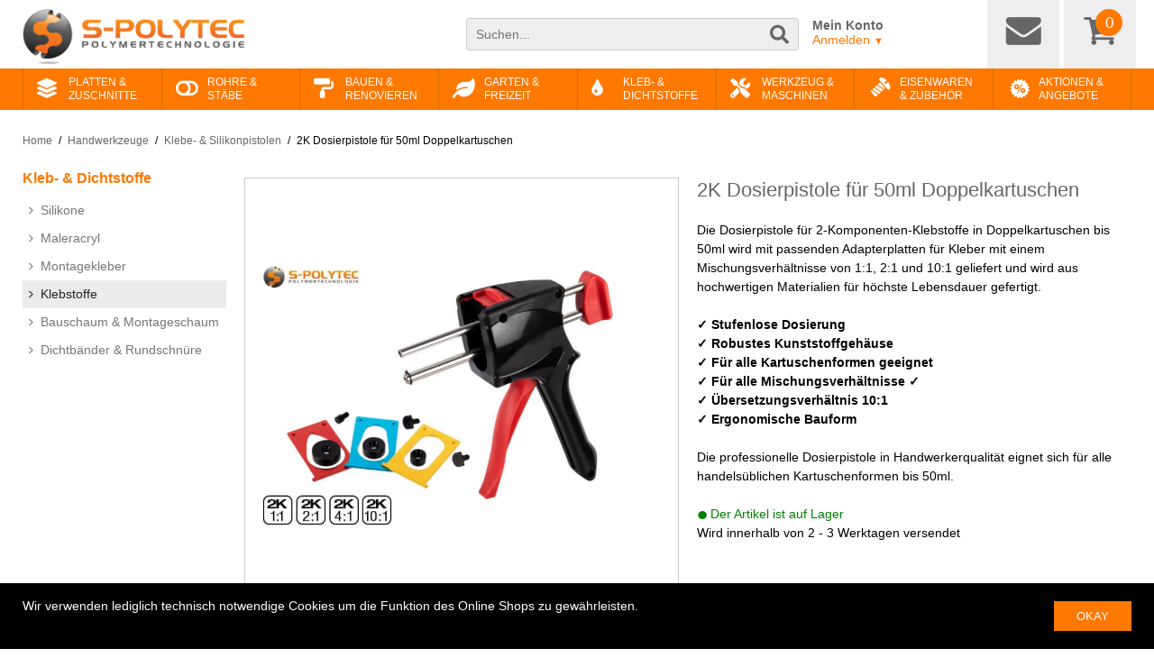

--- FILE ---
content_type: text/html; charset=UTF-8
request_url: https://www.s-polytec.de/2k-dosierpistole-fuer-50ml-doppelkartuschen.html
body_size: 15999
content:
<!DOCTYPE html>
<!--[if (gt IE 9)|!(IE)]><!--> <html prefix="og: https://ogp.me/ns# fb: https://ogp.me/ns/fb# product: https://ogp.me/ns/product#"  lang="de" id="top" class="no-js"> <!--<![endif]-->
<!--[if IE 8 ]>    <html prefix="og: https://ogp.me/ns# fb: https://ogp.me/ns/fb# product: https://ogp.me/ns/product#"  lang="de" id="top" class="no-js ie8"> <![endif]-->
<!--[if IE 9 ]>    <html prefix="og: https://ogp.me/ns# fb: https://ogp.me/ns/fb# product: https://ogp.me/ns/product#"  lang="de" id="top" class="no-js ie9"> <![endif]-->

<head><meta charset="UTF-8">
<meta name="viewport" content="width=device-width, initial-scale=1.0" />
<meta name="description" content="Die Dosierpistole ist für alle 2K-Doppelkartuschen bis 50ml geeignet - Inkl. Adapterplatten ✓ Stufenloser Vorschub ✓ Einfache Dosierung ✓" />
<meta name="keywords" content="2K Dosierpistole, 2K Klebepistole, Dosierpistole Doppelkartuschen 50ml, Dosierpistole Doppelkartuschen 1:1, Dosierpistole Doppelkartuschen 2:1, Dosierpistole Doppelkartuschen 10:1," />
<meta name="robots" content="INDEX,FOLLOW" /> 
<title>2K Dosierpistole für 50ml Doppelkartuschen | S-Polytec</title>
<meta name="ahrefs-site-verification" content="77db6d83a9f410c24b67cca8bbe74562e958d8740828f529b1965305ec1adf15">
<link rel="shortcut icon" href="/favicon.png"/>
<link rel="apple-touch-icon" href="/favicon.png"/>
<style>
body{color:#000;font-family:Arial,sans-serif;font-size:14px;line-height:1.5em}
@font-face{font-family:'Symbol';font-weight:normal;font-style:normal;src:url('/skin/symbol.woff2')format('woff2'),url('/skin/symbol.woff')format('woff');font-display:swap}
</style>

<link rel="preload" href="/skin/symbol.woff2" as="font" type="font/woff2" crossorigin>
<link rel="stylesheet" href="/skin/frontend/zs/default/css/css.css?v=1.4.7">
<link rel="preload" href="/js/jquery37.js" as="script">
<link rel="preload" href="/js/require.js?v=1.1" as="script">
<script src="/js/jquery37.js"></script>
<script src="/js/require.js?v=1.1"></script>

<script type="application/ld+json">
{"@context":"https://schema.org","@type":"LocalBusiness","name":"S-Polytec","image":"https://www.s-polytec.de/logo.png","url":"https://www.s-polytec.de","telephone":"+4928263089050","address":{"@type":"PostalAddress","streetAddress":"Im Schlop 11","addressLocality":"Kranenburg","postalCode":"47559","addressCountry":"DE"},"aggregateRating":{"@type":"AggregateRating","ratingValue":4.96,"reviewCount":2024},"openingHoursSpecification":[{"@type":"OpeningHoursSpecification","dayOfWeek":["Monday","Tuesday","Wednesday","Thursday"],"opens":"08:00","closes":"17:00"},{"@type":"OpeningHoursSpecification","dayOfWeek":"Friday","opens":"08:00","closes":"14:00"}],"sameAs":["https://de-de.facebook.com/SPolytec/","https://www.instagram.com/s_polytec_kunststoffplatten/","https://www.youtube.com/channel/UCMsWPeUyr60odTcCpvBU3AQ","https://www.pinterest.de/spolytec/","https://de.linkedin.com/company/s-polytec-gmbh","https://www.xing.com/companies/s-polytecgmbh","https://www.gutefrage.net/nutzer/SPolytec"]}
</script>

<link rel="stylesheet" type="text/css" href="https://www.s-polytec.de/media/css_secure/2374d1e3a643d67e0086945424799915.css" media="all" />
<script src="https://www.s-polytec.de/skin/frontend/zs/default/js/zs_function.js"></script>
<link rel="canonical" href="https://www.s-polytec.de/2k-dosierpistole-fuer-50ml-doppelkartuschen.html" />
<!--[if IE 9]>
<link rel="stylesheet" type="text/css" href="https://www.s-polytec.de/media/css_secure/04e9bf3095e26e5c2166ee4627e4dbd6.css" media="all" />
<![endif]-->

<meta property="og:title" content="2K Dosierpistole für 50ml Doppelkartuschen"/>
<meta property="og:description" content="Die Dosierpistole ist für alle 2K-Doppelkartuschen bis 50ml geeignet - Inkl. Adapterplatten ✓ Stufenloser Vorschub ✓ Einfache Dosierung ✓"/>
<meta property="og:type" content="og:product"/>
<meta property="og:url" content="https://www.s-polytec.de/2k-dosierpistole-fuer-50ml-doppelkartuschen.html"/>
<meta property="og:image" content="https://www.s-polytec.de/media/product/327/2k-dosierpistole-fuer-50ml-doppelkartuschen-fe3.jpg"/></head>
<body class=" catalog-product-view catalog-product-view product-2k-dosierpistole-fuer-50ml-doppelkartuschen">
<header id="header" ><div class="fixed">
<div class="main-container">
<a class="logo" href="https://www.s-polytec.de/" title="Zur Startseite von https://www.s-polytec.de/"><img src="/skin/frontend/zs/default/images/media/logo-s-polytec-kunststoffplatten.png" width="246" height="61" alt="Logo of S-Polytec - your specialist Dealer for plasticsheets in custom cut, Adhesives and sealants" /></a>	
<div id="head-suche">
<form id="search_mini_form" action="https://www.s-polytec.de/catalogsearch/result/" method="get">
	<div class="input-box">
		<input id="search" type="search" name="q" value="" class="input-text" maxlength="128" placeholder="Suchen..." />
		<button type="submit" title="Den gesamten Shop durchsuchen..." class="button search-button"></button>
	</div>
</form>
</div>	
<div class="head-acc">
	<a class="my-acc" href="https://www.s-polytec.de/customer/account/" title="Zu Ihrem Kundenkonto unseres Onlineshops">Mein Konto</a>
	<a class="my-log" href="https://www.s-polytec.de/customer/account/login" title="Loggen Sie sich ein oder erstellen Sie Ihr Kundenkonto in unserem Onlineshop">Anmelden <small>&#x25BC;</small></a>
</div>
<div class="headicon">
	<a class="head contacts" href="https://www.s-polytec.de/contacts/" title="Schreiben Sie uns eine E-Mail"><span>Kontakt</span></a>
	<a class="head korb" href="https://www.s-polytec.de/checkout/cart/" title="Sehen Sie sich Ihre hinzugef&uuml;gten Artikel in Ihrem Einkaufswagen an"><span>Warenkorb</span></a>
	<a class="count" href="https://www.s-polytec.de/checkout/cart/" title="Sehen Sie sich Ihre hinzugef&uuml;gten Artikel in Ihrem Einkaufswagen an">0</a></div>
</div>		
<nav id="nav"><ol class="main-container nav-primary"><li class="level0 nav-1 parent"><span>Platten & Zuschnitte</span><ul class="root"><li class="level1 nav-1-1 "><a href="https://www.s-polytec.de/kunststoffplatten.html" title="Kunststoffplatten im Zuschnitt günstig online kaufen | S-Polytec" rel="">Kunststoff&#x200B;platten </a><ul class="child"><li class="level2 nav-1-1-1 "><a href="https://www.s-polytec.de/kunststoffplatten/alu-verbundplatten.html" title="Alu Verbundplatten" rel="">Alu Verbundplatten</a></li><li class="level2 nav-1-1-2 "><a href="https://www.s-polytec.de/kunststoffplatten/hpl-platten-zuschnitt-kaufen.html" title="HPL Platten" rel="">HPL Platten</a></li><li class="level2 nav-1-1-3 "><a href="https://www.s-polytec.de/kunststoffplatten/abs-platten.html" title="ABS Platten" rel="">ABS Platten</a></li><li class="level2 nav-1-1-4 "><a href="https://www.s-polytec.de/kunststoffplatten/pe-platten.html" title="Polyethylen Platten" rel="">Polyethylen Platten</a></li><li class="level2 nav-1-1-5 "><a href="https://www.s-polytec.de/kunststoffplatten/pp-polyprophylen-platten.html" title="Polypropylen Platten" rel="">Polypropylen Platten</a></li><li class="level2 nav-1-1-6 "><a href="https://www.s-polytec.de/kunststoffplatten/ptfe-platten.html" title="PTFE Platten" rel="">PTFE Platten</a></li><li class="level2 nav-1-1-7 "><a href="https://www.s-polytec.de/kunststoffplatten/polystyrolplatten.html" title="Polystyrol Platten" rel="">Polystyrol Platten</a></li><li class="level2 nav-1-1-8 "><a href="https://www.s-polytec.de/kunststoffplatten/acrylglas-pmma-platten.html" title="Acrylglas Platten" rel="">Acrylglas Platten</a></li><li class="level2 nav-1-1-9 "><a href="https://www.s-polytec.de/kunststoffplatten/pvc-platten.html" title="PVC Platten" rel="">PVC Platten</a></li><li class="level2 nav-1-1-10 "><a href="https://www.s-polytec.de/kunststoffplatten/polycarbonatplatten.html" title="Polycarbonat Platten" rel="">Polycarbonat Platten</a></li><li class="level2 nav-1-1-11 "><a href="https://www.s-polytec.de/kunststoffplatten/petg-platten.html" title="PETG Platten" rel="">PETG Platten</a></li><li class="level2 nav-1-1-12 "><a href="https://www.s-polytec.de/kunststoffplatten/kunststoffplatten-recyclingmaterial-regenerat.html" title="Recyclingplatten ♻" rel="">Recyclingplatten ♻</a></li></ul></li><li class="level1 nav-1-2 "><a href="https://www.s-polytec.de/laserzuschnitt-kunststoff.html" title="Laserzuschnitt aus Kunststoff online konfigurieren | S-Polytec" rel="">Individuelle Laserteile</a><ul class="child"><li class="level2 nav-1-2-1 "><a href="https://www.s-polytec.de/laserzuschnitt-kunststoff/laserteile-aus-acrylglas-pmma.html" title="Acrylglas gelasert" rel="">Acrylglas gelasert</a></li><li class="level2 nav-1-2-2 "><a href="https://www.s-polytec.de/laserzuschnitt-kunststoff/laserteile-aus-polyethylen-pe.html" title="Polyethylen gelasert" rel="">Polyethylen gelasert</a></li></ul></li><li class="level1 nav-1-3 "><a href="https://www.s-polytec.de/dekorplatten.html" title="Kunststoffplatten nach Eigenschaften günstig kaufen | S-Polytec" rel="">Platten nach Eigenschaften</a><ul class="child"><li class="level2 nav-1-3-1 "><a href="https://www.s-polytec.de/dekorplatten/wetterfeste-kunststoffplatten.html" title="Wetterfeste Kunststoffplatten" rel="">Wetterfeste Kunststoffplatten</a></li><li class="level2 nav-1-3-2 "><a href="https://www.s-polytec.de/dekorplatten/lebensmittelechte-kunststoffplatten.html" title="Lebensmittelechte Kunststoffplatten" rel="">Lebensmittelechte Kunststoffplatten</a></li><li class="level2 nav-1-3-3 "><a href="https://www.s-polytec.de/dekorplatten/feuerfeste-kunststoffplatten.html" title="Feuerfeste Kunststoffplatten" rel="">Feuerfeste Kunststoffplatten</a></li><li class="level2 nav-1-3-4 "><a href="https://www.s-polytec.de/dekorplatten/transparente-kunststoffplatten.html" title="Transparente Kunststoffplatten" rel="">Transparente Kunststoffplatten</a></li><li class="level2 nav-1-3-5 "><a href="https://www.s-polytec.de/dekorplatten/weisse-kunststoffplatten.html" title="Weiße Kunststoffplatten" rel="">Weiße Kunststoffplatten</a></li><li class="level2 nav-1-3-6 "><a href="https://www.s-polytec.de/dekorplatten/graue-kunststoffplatten.html" title="Graue Kunststoffplatten" rel="">Graue Kunststoffplatten</a></li><li class="level2 nav-1-3-7 "><a href="https://www.s-polytec.de/dekorplatten/schwarze-kunststoffplatten.html" title="Schwarze Kunststoffplatten" rel="">Schwarze Kunststoffplatten</a></li><li class="level2 nav-1-3-8 "><a href="https://www.s-polytec.de/dekorplatten/decovitas-dekorplatten.html" title="Dekorplatten DecoVitas©" rel="">Dekorplatten DecoVitas©</a></li></ul></li></ul></li><li class="level0 nav-2 parent"><span>Rohre & Stäbe</span><ul class="root"><li class="level1 nav-2-1 "><a href="https://www.s-polytec.de/kunststoffrohre-kunststoffstaebe.html" title="Kunststoffrohre &amp; Stäbe - ab 1 Meter | S-Polytec" rel="">Kunststoffrohre &amp; Stäbe</a><ul class="child"><li class="level2 nav-2-1-1 "><a href="https://www.s-polytec.de/kunststoffrohre-kunststoffstaebe/aquaplus-ppr-rohrsystem.html" title="Aqua-Plus PP-R Rohrsystem" rel="">Aqua-Plus PP-R Rohrsystem</a></li></ul></li><li class="level1 nav-2-2 "><a href="https://www.s-polytec.de/kunststoff-schweissstab-schweissdraht.html" title="Schweißdrähte und Schweißstäbe schon ab 1 Meter kaufen" rel="">Schweißdrähte &amp; -stäbe</a><ul class="child"><li class="level2 nav-2-2-1 "><a href="https://www.s-polytec.de/kunststoff-schweissstab-schweissdraht/polyethylen-schweissdraht-schweissstab.html" title="Polyethylen" rel="">Polyethylen</a></li><li class="level2 nav-2-2-2 "><a href="https://www.s-polytec.de/kunststoff-schweissstab-schweissdraht/polypropylen-schweissstab-schweissdraht.html" title="Polypropylen" rel="">Polypropylen</a></li></ul></li></ul></li><li class="level0 nav-3 parent"><span>Bauen & Renovieren</span><ul class="root"><li class="level1 nav-3-1 "><a href="https://www.s-polytec.de/elektroinstallation-beleuchtung.html" title="Elektrobedarf &amp; Beleuchtung " rel="">Elektro &amp; Beleuchtung </a><ul class="child"><li class="level2 nav-3-1-1 "><a href="https://www.s-polytec.de/elektroinstallation-beleuchtung/lampen-leuchten.html" title="Einbauspots &amp; Zubehör " rel="">Einbauspots &amp; Zubehör </a></li></ul></li><li class="level1 nav-3-2 "><a href="https://www.s-polytec.de/bad-heizung-sanitaer.html" title="Heizungs-, Klima- und Sanitärbedarf online kaufen" rel="">Bad &amp; Sanitär </a><ul class="child"><li class="level2 nav-3-2-1 "><a href="https://www.s-polytec.de/bad-heizung-sanitaer/sanitaersilikon-sanitaerdichtstoffe.html" title="Sanitärsilikon" rel="">Sanitärsilikon</a></li><li class="level2 nav-3-2-2 "><a href="https://www.s-polytec.de/bad-heizung-sanitaer/ppr-sanitaer-heizungsrohre.html" title="Aqua-Plus PPR Rohrsystem" rel="">Aqua-Plus PPR Rohrsystem</a></li></ul></li><li class="level1 nav-3-3 "><a href="https://www.s-polytec.de/malerbedarf-trockenbau.html" title="Trockenbau &amp; Malerbedarf günstig online" rel="">Maler &amp; Trockenbau</a><ul class="child"><li class="level2 nav-3-3-1 "><a href="https://www.s-polytec.de/malerbedarf-trockenbau/maleracryl-dichtstoffe.html" title="Maler- &amp; Parkettacryl" rel="">Maler- &amp; Parkettacryl</a></li><li class="level2 nav-3-3-2 "><a href="https://www.s-polytec.de/malerbedarf-trockenbau/bauschaum-klebeschaum-zargenschaum.html" title="Klebe- &amp; Zargenschaum" rel="">Klebe- &amp; Zargenschaum</a></li><li class="level2 nav-3-3-3 "><a href="https://www.s-polytec.de/malerbedarf-trockenbau/malerklebstoffe-kleister.html" title="Klebstoffe" rel="">Klebstoffe</a></li></ul></li><li class="level1 nav-3-4 "><a href="https://www.s-polytec.de/fassadenbau-balkonbau.html" title="Fassaden- &amp; Balkonverkleidung von S-Polytec" rel="">Fassade &amp; Balkon</a><ul class="child"><li class="level2 nav-3-4-1 "><a href="https://www.s-polytec.de/fassadenbau-balkonbau/wetterfeste-fassadenplatten.html" title="Fassadenplatten" rel="">Fassadenplatten</a></li><li class="level2 nav-3-4-2 "><a href="https://www.s-polytec.de/fassadenbau-balkonbau/balkonplatten-etb-zulassung.html" title="Balkonplatten" rel="">Balkonplatten</a></li><li class="level2 nav-3-4-3 "><a href="https://www.s-polytec.de/fassadenbau-balkonbau/fassadenprofile-konstruktionsprofile.html" title="Fassadenprofile" rel="">Fassadenprofile</a></li><li class="level2 nav-3-4-4 "><a href="https://www.s-polytec.de/fassadenbau-balkonbau/nieten-fassade-balkon.html" title="Nieten" rel="">Nieten</a></li><li class="level2 nav-3-4-5 "><a href="https://www.s-polytec.de/fassadenbau-balkonbau/schrauben-fassade-balkon.html" title="Schrauben" rel="">Schrauben</a></li><li class="level2 nav-3-4-6 "><a href="https://www.s-polytec.de/fassadenbau-balkonbau/fassadenkleber-fassadenabdichtung.html" title="Klebstoffe &amp; Dichtmaterial " rel="">Klebstoffe &amp; Dichtmaterial </a></li></ul></li></ul></li><li class="level0 nav-4 parent"><span>Garten & Freizeit</span><ul class="root"><li class="level1 nav-4-1 "><a href="https://www.s-polytec.de/ueberdachungen.html" title="Überdachungen und Zubehör von S-Polytec" rel="">Überdachungen</a><ul class="child"><li class="level2 nav-4-1-1 "><a href="https://www.s-polytec.de/ueberdachungen/terrassenueberdachung-auf-mass.html" title="Terrassendächer" rel="">Terrassendächer</a></li><li class="level2 nav-4-1-2 "><a href="https://www.s-polytec.de/ueberdachungen/betonsockel-fundament-ueberdachung.html" title="Fertig-Fundamente" rel="">Fertig-Fundamente</a></li><li class="level2 nav-4-1-3 "><a href="https://www.s-polytec.de/ueberdachungen/beleuchtung-terrassendach.html" title="Beleuchtung" rel="">Beleuchtung</a></li></ul></li></ul></li><li class="level0 nav-5 parent"><span>Kleb- & Dichtstoffe</span><ul class="root"><li class="level1 nav-5-1 "><a href="https://www.s-polytec.de/kleb-und-dichtstoffe.html" title="Klebstoffe & Silikone in Profiqualität zu günstigen Preisen online kaufen | S-Polytec" rel="">Kleb- &amp; Dichtstoffe </a><ul class="child"><li class="level2 nav-5-1-1 "><a href="https://www.s-polytec.de/kleb-und-dichtstoffe/silikon-kaufen.html" title="Silikone" rel="">Silikone</a></li><li class="level2 nav-5-1-2 "><a href="https://www.s-polytec.de/kleb-und-dichtstoffe/maler-acryl-kaufen.html" title="Maleracryl" rel="">Maleracryl</a></li><li class="level2 nav-5-1-3 "><a href="https://www.s-polytec.de/kleb-und-dichtstoffe/montagekleber-kaufen.html" title="Montagekleber" rel="">Montagekleber</a></li><li class="level2 nav-5-1-4 "><a href="https://www.s-polytec.de/kleb-und-dichtstoffe/klebstoffe.html" title="Klebstoffe" rel="">Klebstoffe</a></li><li class="level2 nav-5-1-5 "><a href="https://www.s-polytec.de/kleb-und-dichtstoffe/bauschaum-montageschaum-kaufen.html" title="Bauschaum &amp; Montageschaum" rel="">Bauschaum &amp; Montageschaum</a></li><li class="level2 nav-5-1-6 "><a href="https://www.s-polytec.de/kleb-und-dichtstoffe/dichtband-rundschnur.html" title="Dichtbänder &amp; Rundschnüre" rel="">Dichtbänder &amp; Rundschnüre</a></li></ul></li></ul></li><li class="level0 nav-6 parent"><span>Werkzeug & Maschinen</span><ul class="root"><li class="level1 nav-6-1 "><a href="https://www.s-polytec.de/werkzeuge-montage.html" title="Werkzeuge &amp; Werkzeugzubehör zur Kunststoffverarbeitung | S-Polytec" rel="">Werkzeuge&nbsp;&amp;&#x200B; Zubehör</a><ul class="child"><li class="level2 nav-6-1-1 "><a href="https://www.s-polytec.de/werkzeuge-montage/heissluft-schweissgeraete.html" title="Schweißgeräte & Zubehör" rel="">Schweißgeräte & Zubehör</a></li><li class="level2 nav-6-1-2 "><a href="https://www.s-polytec.de/werkzeuge-montage/werkzeuge-kunststoff-verarbeitung.html" title="Werkzeuge &amp; Tools" rel="">Werkzeuge &amp; Tools</a></li><li class="level2 nav-6-1-3 "><a href="https://www.s-polytec.de/werkzeuge-montage/bohrer-bits.html" title="Bohrer & Bits" rel="">Bohrer & Bits</a></li></ul></li><li class="level1 nav-6-2 "><a href="https://www.s-polytec.de/handwerkzeuge-kaufen.html" title="Handwerkzeuge" rel="">Handwerkzeuge</a><ul class="child"><li class="level2 nav-6-2-1 "><a href="https://www.s-polytec.de/handwerkzeuge-kaufen/vde-werkzeug-elektriker.html" title="Elektro- &amp; Elektronikwerkzeuge" rel="">Elektro- &amp; Elektronikwerkzeuge</a></li><li class="level2 nav-6-2-2 "><a href="https://www.s-polytec.de/handwerkzeuge-kaufen/fliesenleger-maurer-sanitaerwerkzeug.html" title="Fliesen-, Maurer- & Sanitärwerkzeug" rel="">Fliesen-, Maurer- & Sanitärwerkzeug</a></li><li class="level2 nav-6-2-3 "><a href="https://www.s-polytec.de/handwerkzeuge-kaufen/schraubendreher-schrauberbits.html" title="Schraubendreher &amp; Bits" rel="">Schraubendreher &amp; Bits</a></li><li class="level2 nav-6-2-4 "><a href="https://www.s-polytec.de/handwerkzeuge-kaufen/steckschlussel-schraubenschluessel.html" title="Steck- und Schraubenschlüssel" rel="">Steck- und Schraubenschlüssel</a></li><li class="level2 nav-6-2-5 "><a href="https://www.s-polytec.de/handwerkzeuge-kaufen/zangen-pinzette.html" title="Zangen" rel="">Zangen</a></li><li class="level2 nav-6-2-6 "><a href="https://www.s-polytec.de/handwerkzeuge-kaufen/hammer-beile-meissel.html" title="Hämmer" rel="">Hämmer</a></li><li class="level2 nav-6-2-7 "><a href="https://www.s-polytec.de/handwerkzeuge-kaufen/saegen-feilen-entgrater.html" title="Sägen &amp; Entgrater" rel="">Sägen &amp; Entgrater</a></li><li class="level2 nav-6-2-8 "><a href="https://www.s-polytec.de/handwerkzeuge-kaufen/messer-scheren-handwerk.html" title="Messer &amp; Scheren" rel="">Messer &amp; Scheren</a></li><li class="level2 nav-6-2-9 "><a href="https://www.s-polytec.de/handwerkzeuge-kaufen/spannen-klemmen-zwingen.html" title="Spann- &amp; Klemmwerkzeuge" rel="">Spann- &amp; Klemmwerkzeuge</a></li><li class="level2 nav-6-2-10 "><a href="https://www.s-polytec.de/handwerkzeuge-kaufen/klebepistolen-silikonpistolen.html" title="Klebe- &amp; Silikonpistolen" rel="">Klebe- &amp; Silikonpistolen</a></li></ul></li><li class="level1 nav-6-3 "><a href="https://www.s-polytec.de/pruef-messwerkzeuge.html" title="Prüf- und Messwerkzeuge " rel="">Messwerkzeuge</a><ul class="child"><li class="level2 nav-6-3-1 "><a href="https://www.s-polytec.de/pruef-messwerkzeuge/massband-zollstock.html" title="Maßbänder" rel="">Maßbänder</a></li></ul></li></ul></li><li class="level0 nav-7 parent"><span>Eisenwaren & Zubehör</span><ul class="root"><li class="level1 nav-7-1 "><a href="https://www.s-polytec.de/montagematerial-kaufen.html" title="Montagematerial online kaufen | S-Polytec" rel="">Montage&#x200B;material</a><ul class="child"><li class="level2 nav-7-1-1 "><a href="https://www.s-polytec.de/montagematerial-kaufen/fassadennieten.html" title="Fassadennieten" rel="">Fassadennieten</a></li><li class="level2 nav-7-1-2 "><a href="https://www.s-polytec.de/montagematerial-kaufen/fassadenschrauben.html" title="Fassadenschrauben" rel="">Fassadenschrauben</a></li><li class="level2 nav-7-1-3 "><a href="https://www.s-polytec.de/montagematerial-kaufen/balkonschrauben.html" title="Balkonschrauben" rel="">Balkonschrauben</a></li><li class="level2 nav-7-1-4 "><a href="https://www.s-polytec.de/montagematerial-kaufen/duebelschrauben-kaufen.html" title="Dübelschrauben" rel="">Dübelschrauben</a></li><li class="level2 nav-7-1-5 "><a href="https://www.s-polytec.de/montagematerial-kaufen/kunststoff-duebel-kaufen.html" title="Kunststoffdübel" rel="">Kunststoffdübel</a></li><li class="level2 nav-7-1-6 "><a href="https://www.s-polytec.de/montagematerial-kaufen/schwerlastanker-kaufen.html" title="Schwerlastanker" rel="">Schwerlastanker</a></li><li class="level2 nav-7-1-7 "><a href="https://www.s-polytec.de/montagematerial-kaufen/abstandshalter-klemmhalter.html" title="Abstandshalter & Klemmhalter" rel="">Abstandshalter & Klemmhalter</a></li></ul></li><li class="level1 nav-7-2 "><a href="https://www.s-polytec.de/profile-bleche-kaufen.html" title="Profile &amp; Bleche günstig online kaufen" rel="">Profile</a><ul class="child"><li class="level2 nav-7-2-1 "><a href="https://www.s-polytec.de/profile-bleche-kaufen/aluminium-profile.html" title="Aluminium Profile" rel="">Aluminium Profile</a></li><li class="level2 nav-7-2-2 "><a href="https://www.s-polytec.de/profile-bleche-kaufen/uebergangsprofile-bodenprofile.html" title="Übergangsprofile" rel="">Übergangsprofile</a></li><li class="level2 nav-7-2-3 "><a href="https://www.s-polytec.de/profile-bleche-kaufen/aluminium-konstruktionsprofile.html" title="Konstruktionsprofile" rel="">Konstruktionsprofile</a></li></ul></li></ul></li><li class="level0 nav-8 parent"><a href="https://www.s-polytec.de/rabatte-angebote-sale.html" title="Wechselnde Angebote im SALE - bis zu 50% Rabatt" rel="">Aktionen&nbsp;&amp; Angebote</a></li></ol></nav>
</div></header><div class="wrapper">
	<noscript><div class="global-site-notice noscript"><div class="notice-inner">
<p><strong>JavaScript scheint in Ihrem Browser deaktiviert zu sein.</strong><br />
Sie m&uuml;ssen JavaScript in Ihrem Browser aktivieren, um alle Funktionen in diesem Shop nutzen zu k&ouml;nnen.</p>
</div></div></noscript>
	<div class="page">
		<div class="main-container col2-left-layout">
			<div class="main">
				<div class="breadcrumbs"><ul><li><a href="https://www.s-polytec.de/" title="Home">Home</a><span>/</span></li><li><a href="https://www.s-polytec.de/handwerkzeuge-kaufen.html" title="Handwerkzeuge">Handwerkzeuge</a><span>/</span></li><li><a href="https://www.s-polytec.de/handwerkzeuge-kaufen/klebepistolen-silikonpistolen.html" title="Klebe- &amp; Silikonpistolen">Klebe- &amp; Silikonpistolen</a><span>/</span></li><li>2K Dosierpistole für 50ml Doppelkartuschen</li></ul></div><script async type="application/ld+json">{"@context":"https://schema.org","@type":"BreadcrumbList","itemListElement":[{"@type":"ListItem","position":"1","name":"Home","item":"https://www.s-polytec.de/"},{"@type":"ListItem","position":"2","name":"Handwerkzeuge","item":"https://www.s-polytec.de/handwerkzeuge-kaufen.html"},{"@type":"ListItem","position":"3","name":"Klebe- &amp; Silikonpistolen","item":"https://www.s-polytec.de/handwerkzeuge-kaufen/klebepistolen-silikonpistolen.html"},{"@type":"ListItem","position":"4","name":"2K Dosierpistole für 50ml Doppelkartuschen","item":"https://www.s-polytec.de/2k-dosierpistole-fuer-50ml-doppelkartuschen.html"}]}</script>
									<div class="col-left sidebar">
<div class="side-menu">
<div class="side-title"><a href="https://www.s-polytec.de/kleb-und-dichtstoffe.html" title="Kleb- &amp; Dichtstoffe ">Kleb- &amp; Dichtstoffe </a></div><ul><li><a href="https://www.s-polytec.de/kleb-und-dichtstoffe/silikon-kaufen.html" title="Silikone">Silikone</a></li><li><a href="https://www.s-polytec.de/kleb-und-dichtstoffe/maler-acryl-kaufen.html" title="Maleracryl">Maleracryl</a></li><li><a href="https://www.s-polytec.de/kleb-und-dichtstoffe/montagekleber-kaufen.html" title="Montagekleber">Montagekleber</a></li><li class="current"><a href="https://www.s-polytec.de/kleb-und-dichtstoffe/klebstoffe.html" title="Klebstoffe">Klebstoffe</a></li><li><a href="https://www.s-polytec.de/kleb-und-dichtstoffe/bauschaum-montageschaum-kaufen.html" title="Bauschaum &amp; Montageschaum">Bauschaum &amp; Montageschaum</a></li><li><a href="https://www.s-polytec.de/kleb-und-dichtstoffe/dichtband-rundschnur.html" title="Dichtbänder &amp; Rundschnüre">Dichtbänder &amp; Rundschnüre</a></li></ul></div></div>
								<div class="col-main">
										
<div id="messages_product_view"></div>

<div class="product-view">
<div class="product-gallery">
<div class="product-image product-image-zoom"><div class="product-image-gallery">
<div class="overlay "></div>


		<img id="image-0" class="gallery-image visible" alt="2K Dosierpistole für 50ml Doppelkartuschen inkl. Adapterplatten und Kolben für 1:1, 2:1 und 10:1" src="https://www.s-polytec.de/media/product/dae/2k-dosierpistole-fuer-50ml-doppelkartuschen-fe3.jpg" width="450" height="300"/>
		
		<img id="image-1" class="gallery-image " alt="Die Dosierpistole wird aus schlagfestem Polyamid, rostfreiem Stahl und eloxiertem Aluminium hergestellt" src="https://www.s-polytec.de/media/product/ec5/2k-dosierpistole-fuer-50ml-doppelkartuschen-b9f.jpg" width="450" height="300"/>
		
		<img id="image-2" class="gallery-image " alt="Die Klebepistole für 2-Komponenten-Klebstoffe ist ideal für unsere Spezialkleber PEprofi und PPprofi mit 50ml Inhalt geeignet" src="https://www.s-polytec.de/media/product/3ac/2k-dosierpistole-fuer-50ml-doppelkartuschen-c88.jpg" width="450" height="300"/>
		
		<img id="image-3" class="gallery-image " alt="Die Klebepistole für 2-Komponenten-Klebstoffe ist für alle Kartuschenformen bis 50ml geeignet" src="https://www.s-polytec.de/media/product/970/2k-dosierpistole-fuer-50ml-doppelkartuschen-615.jpg" width="450" height="300"/>
		
</div></div>

 
<div class="more-views"><ul class="product-image-thumbs">
						<li><a class="thumb-link" href="#" title="2K Dosierpistole für 50ml Doppelkartuschen inkl. Adapterplatten und Kolben für 1:1, 2:1 und 10:1" data-image-index="0"><img src="https://www.s-polytec.de/media/product/51e/2k-dosierpistole-fuer-50ml-doppelkartuschen-fe3.jpg" width="75" height="75" alt="Vorschaubild 2K Dosierpistole für 50ml Doppelkartuschen inkl. Adapterplatten und Kolben für 1:1, 2:1 und 10:1" /></a></li>
		
			
				<li><a class="thumb-link" href="#" title="Die Dosierpistole wird aus schlagfestem Polyamid, rostfreiem Stahl und eloxiertem Aluminium hergestellt" data-image-index="1"><img src="https://www.s-polytec.de/media/product/098/2k-dosierpistole-fuer-50ml-doppelkartuschen-b9f.jpg" width="75" height="75" alt="Vorschaubild Die Dosierpistole wird aus schlagfestem Polyamid, rostfreiem Stahl und eloxiertem Aluminium hergestellt" /></a></li>
		
			
				<li><a class="thumb-link" href="#" title="Die Klebepistole für 2-Komponenten-Klebstoffe ist ideal für unsere Spezialkleber PEprofi und PPprofi mit 50ml Inhalt geeignet" data-image-index="2"><img src="https://www.s-polytec.de/media/product/b0d/2k-dosierpistole-fuer-50ml-doppelkartuschen-c88.jpg" width="75" height="75" alt="Vorschaubild Die Klebepistole für 2-Komponenten-Klebstoffe ist ideal für unsere Spezialkleber PEprofi und PPprofi mit 50ml Inhalt geeignet" /></a></li>
		
			
				<li><a class="thumb-link" href="#" title="Die Klebepistole für 2-Komponenten-Klebstoffe ist für alle Kartuschenformen bis 50ml geeignet" data-image-index="3"><img src="https://www.s-polytec.de/media/product/b8b/2k-dosierpistole-fuer-50ml-doppelkartuschen-615.jpg" width="75" height="75" alt="Vorschaubild Die Klebepistole für 2-Komponenten-Klebstoffe ist für alle Kartuschenformen bis 50ml geeignet" /></a></li>
		
			
	</ul></div>
</div>
<script>
function siteResize(){
var canvas_width = jQuery('.product-image-gallery').innerWidth();
var canvas_height = canvas_width / 3 * 2;
jQuery('#svg_container').css('width',canvas_width);
jQuery('#svg_container').css('height',canvas_height);
}
function loadVideo(vidUrl,i){
let videoEmbed;	
videoEmbed = '<source src="' + vidUrl + '" type="video/mp4">Dein Browser unterstützt kein HTML5 Video.';
document.getElementById('image-' + i).innerHTML = videoEmbed;
}
</script><div class="product-desc">
<div class="main-title"><h1>2K Dosierpistole für 50ml Doppelkartuschen</h1></div>
<div class="short-description"><p>Die Dosierpistole für 2-Komponenten-Klebstoffe in Doppelkartuschen bis 50ml wird mit passenden Adapterplatten für Kleber mit einem Mischungsverhältnisse von 1:1, 2:1 und 10:1 geliefert und wird aus hochwertigen Materialien für höchste Lebensdauer gefertigt.</p>	
<p class="strong">✓ Stufenlose Dosierung <br />✓ Robustes Kunststoffgehäuse  <br/>✓ Für alle Kartuschenformen geeignet <br/>✓ Für alle Mischungsverhältnisse ✓ <br/>✓ Übersetzungsverhältnis 10:1<br/>✓ Ergonomische Bauform</p>
<p>Die professionelle Dosierpistole in Handwerkerqualität eignet sich für alle handelsüblichen Kartuschenformen bis 50ml.</p></div>
	<p class="open stock auflager">Der Artikel ist auf Lager</p>
	<p class="closed stock istnoch hidden">Es ist nur noch 1 Artikel auf Lager </p>
	<p class="closed stock sindnoch hidden">Es sind nur noch <span class="stockqty">-243</span> Artikel auf Lager</p>
<p class="delivery-time">Wird innerhalb von 2 - 3 Werktagen versendet </p></div>
</div><div class="product-collateral toggle-content toggle-main">
<ul class="toggle-tabs ">
<li class="standard current"><span onclick="loadCurrentTab('standard')">Preis berechnen</span></li>		
			
	
</ul>
<dl class="collateral-tabs">
<dd class="tab-container standard current"><div class="tab-content">
<form action="https://www.s-polytec.de/checkout/cart/add/uenc/aHR0cHM6Ly93d3cucy1wb2x5dGVjLmRlLzJrLWRvc2llcnBpc3RvbGUtZnVlci01MG1sLWRvcHBlbGthcnR1c2NoZW4uaHRtbA,,/product/2254/form_key/tazJjIocvFY8RqcB/" method="post" id="product_addtocart_form">
<input name="form_key" type="hidden" value="tazJjIocvFY8RqcB" />

<div class="no-display">
	<input type="hidden" name="product" id="singleProductId" value="2254" />
	<input type="hidden" name="parentProduct" id="parentProductId" value="2254" />
	<input type="hidden" name="formType" id="formType" value="standard" />
	<input type="hidden" name="related_product" id="related-products-field" value="" />
</div>
	
	<div class="add-to-cart">
		<div class="calcInputs">
					
				<input type="hidden" name="hasOptions" id="hasOptions" value="0" />
					</div>
		<input type="hidden" id="calculate-product" value="1"/>
<div class="input-wrapper input-wrapper-quantity"><label for="qty">Anzahl (Stück)</label>
<input type="number" name="qty" id="qty" min="1" max="10000" step="1" value="1" class="input-text"/>
</div>
<div class="add-to-cart-buttons"><button type="button" title="In den Warenkorb" class="button btn-cart" onclick="productAddToCartForm.submit(this)" >In den Warenkorb</button></div>

<script>
jQuery('#qty').on('change',function(){
qtyValue = parseInt(jQuery(this).val());
minQtyValue = jQuery(this).attr('min');
maxQtyValue = jQuery(this).attr('max');
if(qtyValue < minQtyValue) {jQuery(this).val(minQtyValue)}
if(qtyValue > maxQtyValue) {jQuery(this).val(maxQtyValue)}
});

if(jQuery('#product_addtocart_form .add-to-cart .calcInputs div').hasClass('select')){jQuery('.button.btn-cart').prop('disabled',true);}
if(jQuery('#product-options-wrapper dd select').hasClass('super-attribute-select')){jQuery('.button.btn-cart').prop('disabled',true);}

window.entityId = "2254";
window.calcUrl = "\/zs_calculation\/product\/price\/";
window.currency = "\u20ac";
window.std_laenge = "";
</script>	</div>
</form>
</div></dd>
			
<div class="price-info"><div class="mengenrabatt">
	</div>
	
<div class="grundpreis"><span class="h3-price">Grundpreis</span>
<span class="base-price" id="base-price"><span class="price">29,90 €</span></span><span> / St.</span><br />
<span class="base-price" id="price-for-one-span"><span class="price">29,90 €</span></span><span> / St.</span><br />
<span class="base-price" id="weight-for-one">0,3500 </span><span>kg / St.</span>
<p><small>Alle Preisangaben inkl. 19% MwSt.</small></p>
</div>
<input type="hidden" id="filterAttr" value="318">
<input type="hidden" id="fillQty" value="">

<div class="price-box"><span class="h3-price">Ihr Preis</span>

 
<span class="regular-price"><span class="price">29,90 €</span></span>
<span>Inkl. 19% MwSt.</span>
<span>Gewicht: <span class="weight-outer-span" id="weight-span">0,3500</span><span> kg</span></span>
<input type="hidden" id="orgPrice" value="29.9"/>
<input type="hidden" id="sale" value=""/>
</div></div>
	
</dl>	
<script>
function loadCurrentTab(tab){
jQuery('.toggle-main>ul>li.current').removeClass('current');
jQuery('.toggle-main>ul>li.'+tab).addClass('current');	
jQuery('.toggle-main>dl>dd').removeClass('current');
jQuery('.toggle-main>dl>dd.'+tab).addClass('current');
}
var productAddToCartForm = new VarienForm('product_addtocart_form');
productAddToCartForm.submit = function(button,url){
if(this.validator.validate()){
var form = this.form;
var oldUrl = form.action;
if(url){form.action = url;}
this.form.submit();
this.form.action = oldUrl;
}}.bind(productAddToCartForm);
</script>
</div>	
<div class="product-collateral toggle-content tabs">
		<dl id="collateral-tabs" class="collateral-tabs">
		<dt class="tab"><span>Beschreibung</span></dt>
	<dd class="tab-container"><div class="tab-content"><div class="std"><h2>Dosierpistole für 2-Komponenten-Klebstoffe</h2>
<h3>Für alle Kartuschen bis 50ml ✓ Stufenloser Vorschub ✓ Präzise Dosierung ✓</h3>	
<p>Unsere professionelle Dosierpistole für 2-Komponenten-Klebstoffe ist geeignet für alle 50ml Doppelkartuschen und wird mit passenden Adapterplatten für die unterschiedlichen Kartuschenformen und austauschbaren Kolben für die Mischungsverhältnisse geliefert. Die manuell zu bedienende Klebepistole besteht überwiegend aus leichtem, schlag- und bruchfestem Kunststoff mit Vorschubgestänge aus gehärtetem, rostfreien Stahl. Der stufenlose Vorschub stellt sicher, dass sich der Klebstoff fein und präzise dosieren lässt.</p>			
<p>Die professionelle Pistole eignet sich dabei für Doppelkartuschen mit eckigem Flansch, die beispielsweise für unsere MMA-Klebstoffe Plexus MA300 und Plexus MA310 mit einem Mischungsverhältnis von 1:1 verwendet werden. Darüber hinaus kann die Pistole durch den einfachen Austausch der Adapterplatte auch für unsere 2-Komponenten-Kleber <span class="bold">PE</span><em>profi</em> und <span class="bold">PP</span><em>profi</em> mit einem Mischungsverhältnis von 10:1 verwendet werden, dessen Klebststoffkartusche über eine modernere Bauform mit rundem Flansch verfügt. Hier müssen jedoch zudem die Kolben passend zum Mischverhältnis ausgetauscht werden.</p>		
<h4>Lieferumfang:</h4>		
<ul class="vorteil">
<li>1 x Dosierpistole für 2-Komponenten-Klebstoffe in Doppelkartuschen bis 50ml</li>
<li>1 x Adapterplatte mit eckigem Flansch für Verhältnis 1:1 inkl. 2 Schraub-Kolben Ø 13mm</li>
<li>1 x Adapterplatte mit rundem Flansch für Verhältnis 2:1 inkl. je 1 Schraub-Kolben Ø 19mm, 13mm</li>
<li>1 x Adapterplatte mit rundem Flansch für Verhältnis 10:1 inkl. je 1 Schraub-Kolben Ø 24mm, 7mm</li>
</ul>		
<h3>Eigenschaften der Dosierpistole für 2-Komponenten-Kleber</h3>				
<p>Unsere professionelle Klebepistole für 2-Komponenten-Klebstoffe zeichnet sich durch den Einsatz hochwertigster Komponenten für eine maximale Lebensdauer aus. Das Gehäuse, der Griffhebel, ebenso wie die austauschbaren Vorschubkolben, bestehen aus glasfaserverstärktem Polyamid. Der Vorteil dieses Kunststoffs ist eine sehr gute Schlagzähigkeit bei vergleichsweise geringem Gewicht. Das robuste Vorschubgestänge besteht aus rostfreiem, gehärtetem Stahl, welche auf der Vorderseite mit Innengewinden zur Verschraubung der Kolben ausgerüstet sind. Die Adapterplatten zur Aufnahme der unterschiedlichen Kartuschenbauformen werden aus farbig eloxiertem Aluminium gefertigt. So ist sichergestellt, dass die Klebstoffkartusche auch bei Klebstoffen mit mittlerer Viskosität einen festen, sicheren Halt aufweist, ohne das die Gefahr besteht, dass die Adapterplatte bricht.</p>
<p>Die Dosierpistole ist für alle handelsüblichen Doppelkartuschen mit eckigem oder rundem Flansch geeignet. Zur leichteren Unterscheidung, sind die Adapterplatten farblich gekennzeichnet. Für Doppelkartuschen mit einem Mischungsverhältnis von 1:1, welche üblicherweise über einen eckigen Flansch verfügen, ist die gelbe Adapterplatte mit langgezogenem, ovalen Ausschnitt, sowie die zugehörigen Kolben mit je 13mm die richtige Wahl. Die blau eloxierte Adapterplatte ist für Doppelkartuschen im Mischungsverhältnis 2:1 geeignet. Für diese Kartuschen muss je ein Kolben mit 19mm und einer mit 13mm Durchmesser in das Vorschubgestänge eingeschraubt werden. Der größere Kolben wird dabei mit der Schraube um unteren Vorschubgestänge befestigt. Für Mischverhältnisse von 4:1 oder 10:1 in modernen S-Type Kartuschen mit 50ml, wird die rote Adapterplatte mit einem tropfenförmigen Ausschnitt benötigt. Auch hier müssen die Kolben an das Mischungsverhältnis angepasst werden. Der 24mm Kolben für die Klebstoffkomponenten wird dabei mit der Schraube auf der unteren, der 7mm Kolben für den Aktivator in die obere Stange eingeschraubt.</p>
<p>Das Übersetzungsverhältnis von 10:1, welches nicht mit dem Mischungsverhältnis verwechselt werden sollte, ermöglicht eine mühelose Dosierung der 2-Komponenten-Klebstoffe. Selbst bei anhaltenden, größeren Verklebungen ist so ein ermüdungsfreies Arbeiten möglich. Dies wird zudem unterstützt durch das geringe Gewicht und das ergonomische Design der Dosierpistole, die auch eine Einhandbedienung zulässt.</p>
<ul class="vorteil">
<li>Die Dosierpistole ist für alle 2-Komponenten-Klebstoffe in Doppelkartuschen bis 50ml geeignet</li>
<li>Die Pistole eignet sich für Doppelkartuschen mit einem Mischverhältnis von 1:1, 2:1, 4:1 und 10:1</li>
<li>Die Klebepistole enthält drei passende Adapterplatten für Kartuschen mit rundem oder eckigem Flansch</li>
<li>Die leichte Klebepistole besteht aus schlag- und bruchfestem Polyamid mit Glasfaserverstärkung</li>
<li>Das Gestänge aus gehärtetem Stahl erlaubt dank stufenlosem Vorschub eine sehr präzise Dosierung</li>
<li>Dank einem Übersetzungsverhältnis von 10:1 ist ein ermüdungsfreier Klebstoffauftrag gewährleistet</li>
</ul>
<h3>Technische Daten unserer 2K-Dosierpistole </h3>
<ul class="vorteil">
<li><span class="bold">Produktart:</span> Dosierpistole</li>
<li><span class="bold">Material (Griffstück):</span> glasfaserverstärktes Polyamid</li>
<li><span class="bold">Material (Schieber):</span> Rostfreier Stahl</li>
<li><span class="bold">Material (Adapterplatte):</span> eloxiertes Aluminium</li>
<li><span class="bold">Farbe:</span> Schwarz/Rot</li>
<li><span class="bold">Abmessungen:</span> ca. 18cm x 6cm x 18cm</li>
<li><span class="bold">Gewicht (ohne Kartusche):</span> 250 Gramm</li>	
<li><span class="bold">Übersetzungsverhältnis:</span> 10:1</li>
<li><span class="bold">Auspresskraft:</span> 1,0 kN</li>
<li><span class="bold">Stufenloser Vorschub:</span> Ja</li>
<li><span class="bold">Ergonomisch geformt:</span> Ja</li>
<li><span class="bold">Einhandbedienung:</span> Möglich</li>
</ul>		
<h3>Handhabung der Dosierpistole</h3>				
<p>Für das Öffnen der Klebepistole zum Einlegen der Doppelkartuschen, wird lediglich die Adapterplatte nach oben herausgezogen und leicht nach vorne geklappt. Anschließend kann die Kartusche durch die Öffnung geführt und der Adapter wieder in die ursprüngliche Position eingeschoben werden. Dazu muss der Schieber vollständig geöffnet sein. Andernfalls verhindert das Stahlgestänge oder die aufgeschraubten Kolben, dass die Adapterplatte nach oben hin herausgezogen werden kann.</p>
<p>Das Einlegen der Klebstoffkartusche kann sowohl mit aufgesetztem Statikmischer, als auch mit einer neuen, verschlossenen Kartusche erfolgen. Allerdings ist beim späteren Aufschrauben der Dosierspitze darauf zu achten, dass die Kartusche noch nicht unter Druck steht, um einen ungewollten Klebststoffaustritt zu vermeiden. Hierfür sollte im Vorfeld sichergestellt werden, dass das Vorschubgestänge vollständig nach hinten gezogen ist und der Griffhebel nicht versehentlich ausgelöst wird.</p>
<p>Zum Wechsel der Adapterplatte muss diese ebenfalls nach oben herausgezogen werden. Durch einen Zug an der Verriegelungstaste, wird die Verriegelung geöffnet und der Adapter kann nun vollständig aus der Halterung entnommen und gegen die gewünschte Platte ersetzt werden. Achten Sie beim Wechsel der Adapterplatten immer auf die Bauform der Doppelkartuschen. Bei einem abweichenden Mischungsverhältnis müssen zudem die Kolben ausgetauscht werden. Die kleinere kann problemlos von Hand ab bzw. aufgeschraubt werden. Der größere Auspresskolben, welcher sich an der unteren Vorschubstange befindet, ist mit einer Kreuzschlitzschraube befestigt. Drehen Sie diese zum Befestigen des benötigten Kolbens nur leicht fest. Handfest ist hier ausreichend.</p>
<p><span class="bold">TIPP: </span>Der Kolbenwechsel gelingt einfacher, wenn das Vorschubgestänge vollständig nach vorne durchgedrückt ist.</p>
<h3>Passende Klebstoffe für unsere 2-Komponenten-Klebepistole</h3>
<ol class="vorteil">
<li><a href="/plexus-ma300.html" rel="canonical" title="Plexus MA300 50ml Doppelkartusche - Acrylat-Klebstoff vorzugsweise für das Verkleben von Thermoplasten mit Metallen">Plexus MA300 50ml Doppelkartusche </a><br /><em>Acrylat-Klebstoff vorzugsweise für das Verkleben von Thermoplasten mit Metallen</em></li>
<li><a href="/plexus-ma310.html" rel="canonical" title="Plexus MA310 50ml Doppelkartusche - Acrylat-Klebstoff vorzugsweise für das Verkleben von Thermoplasten mit Thermoplasten">Plexus MA310 50ml Doppelkartusche </a><br /><em>Acrylat-Klebstoff vorzugsweise für das Verkleben von Thermoplasten mit Thermoplasten</em></li>
<li><a href="/2k-pe-kleber-polyethylen-klebstoff-spolybond-peprofi.html" rel="canonical" title="S-Polybond PEprofi 50ml Doppelkartusche - Spezialklebstoff für Polyethylen">S-Polybond <span class="bold">PE</span>profi 50ml Doppelkartusche </a><br /><em>Spezialklebstoff für Polyethylen (PE) </em></li>
<li><a href="/2k-pp-kleber-polypropylen-klebstoff-spolybond-ppprofi.html" rel="canonical" title="S-Polybond PPprofi 50ml Doppelkartusche - Spezialklebstoff für Polypropylen">S-Polybond <span class="bold">PP</span>profi 50ml Doppelkartusche </a><br /><em>Spezialklebstoff für Polypropylen (PP) </em></li>
</ol>
<p><span class="bold">HINWEIS:</span> Je nach Klebstoff, werden unterschiedliche Statikmischer benötigt, die im Gegensatz zur Dosierpistole nur einmalig verwendet werden können.</p></div>
</div></dd>
		<dt class="tab"><span>Zusatzinformation</span></dt>
	<dd class="tab-container"><div class="tab-content">	<div id="ajaxaddcontroler"><h2>Zusatzinformation</h2><table class="data-table" id="product-attribute-specs-table">
	<col width="25%" /><col />
	<tbody><tr><th class="label">Artikelnummer</th><td class="data">4260604220198</td></tr><tr><th class="label">Lieferzeit</th><td class="data">Wird innerhalb von 2 - 3 Werktagen versendet</td></tr><tr><th class="label">EAN/GTIN</th><td class="data">4260604220198</td></tr><tr><th class="label">Gewicht</th><td class="data">0.3500</td></tr></tbody>
	</table></div>
</div></dd>
		<dt class="tab"><span>Bewertungen</span></dt>
	<dd class="tab-container"><div class="tab-content">
<div class="box-collateral box-reviews" id="customer-reviews">
<h2>Kundenmeinungen</h2>

	<p>Es sind noch keine Kundenmeinungen vorhanden</p>
	<a href="https://www.s-polytec.de/review/product/list/id/2254/#review-form" class="button" title="Dieses Produkt bewerten">Schreiben Sie die erste Kundenmeinung</a>
</div></div></dd>
		<dt class="tab"><span>Datenblatt</span></dt>
	<dd class="tab-container"><div class="tab-content">
</div></dd>
		</dl>
	</div>

<div class="prod_share"><div class="smms">
<h2>Produkt teilen? Danke schön!</h2>
<ul class="clearfix">
<li><a class="col_fb fa fa-facebook" target="_blank" href="https://www.facebook.com/sharer/sharer.php?u=https://www.s-polytec.de/2k-dosierpistole-fuer-50ml-doppelkartuschen.html" title="Das Produkt '2K Dosierpistole für 50ml Doppelkartuschen' bei Facebook teilen"></a></li>
<li><a class="col_wa fa fa-wapp" target="_blank" href="whatsapp://send?text=https://www.s-polytec.de/2k-dosierpistole-fuer-50ml-doppelkartuschen.html" title="Das Produkt '2K Dosierpistole für 50ml Doppelkartuschen' bei WhatsApp posten"></a></li>
<li><a class="col_tw fa fa-twitter" target="_blank" 
href="https://twitter.com/intent/tweet?text=2K Dosierpistole für 50ml Doppelkartuschen&url=https://www.s-polytec.de/2k-dosierpistole-fuer-50ml-doppelkartuschen.html&related="
title="Das Produkt '2K Dosierpistole für 50ml Doppelkartuschen' bei Twitter tweeten"></a></li>
<li><a class="col_pi fa fa-pin" data-pin-do="skipLink" target="_blank" href="https://pinterest.com/pin/create/button/?url=https://www.s-polytec.de/2k-dosierpistole-fuer-50ml-doppelkartuschen.html&amp;media=&amp;description=2K Dosierpistole für 50ml Doppelkartuschen" title="Das Produkt '2K Dosierpistole für 50ml Doppelkartuschen' an die Pinterest Pinwand pinnen"></a></li>
<li><a class="col_li fa fa-linkedin" target="_blank" href="https://www.linkedin.com/shareArticle?mini=true&url=https://www.s-polytec.de/2k-dosierpistole-fuer-50ml-doppelkartuschen.html&title=2K Dosierpistole für 50ml Doppelkartuschen&source=LinkedIn" title="Das Produkt '2K Dosierpistole für 50ml Doppelkartuschen' bei LinkedIn teilen"></a></li>
</ul>
</div>
<div class="share">
<div class="input-wrapper">
<input name="datenschutz" required="" id="social-check" title="Datenschutzerklärung" value="zugestimmt" class="option" type="checkbox">
<span class="checkmark"></span>
<p class="checklabel"><a href="/datenschutz.html" target="_blank">Ich möchte diesen Beitrag teilen und habe die Datenschutzerklärung zur Kenntnis genommen.</a></p>
</div>
<p class="top"><strong>Hinweis zum Datenschutz:</strong><br> Wenn Sie die Teilen-Funktion für dieses Produkt nutzen, werden unter Umständen auch personenbezogene Daten wie IP-Adresse, Name oder E-Mailadresse an die entsprechende Social-Media-Plattform verwendet. Mit dem Aktivieren der Checkbox erteilen Sie eine Einwilligung für die Weitergabe der personenbezogenen Daten zu.</p>
</div>

<script>jQuery('.smms li a').click('on',function(){return false;}).addClass('disabled');jQuery('#social-check').prop('checked',false);jQuery('#social-check').change(function(){if(jQuery(this).prop('checked')){jQuery('.smms li a').off('click').removeClass('disabled');}else{jQuery('.smms li a').click('on',function(){return false;}).addClass('disabled');}})</script></div>
<div class="upsell ptopbig"><h2 class="subtitle">Sie könnten auch an folgenden Artikeln interessiert sein</h2><ul class="products-grid">
<li class="item"><a href="https://www.s-polytec.de/kleber-mischer-10-1-b-system.html" title="Statikmischer Typ MBQ für 2K-Systeme bis 75ml könnten dich auch interessieren" class="product-image"><img src="https://www.s-polytec.de/media/product/a2a/statikmischer-typ-mbq-fuer-2k-systeme-bis-75ml-c89.jpg" width="145" height="145" loading="lazy" alt="Die passenden Statikmischer Typ MBQ für 2K-Systeme bis 75ml direkt dazu kaufen"/></a><h3 class="product-name"><a href="https://www.s-polytec.de/kleber-mischer-10-1-b-system.html" title="Statikmischer Typ MBQ für 2K-Systeme bis 75ml könnten dich auch interessieren">Statikmischer Typ MBQ für 2K-Systeme bis 75ml</a></h3></li>
<li class="item"><a href="https://www.s-polytec.de/2k-pp-kleber-polypropylen-klebstoff-spolybond-ppprofi.html" title="PP Kleber - S-Polybond PPprofi 50ml könnten dich auch interessieren" class="product-image"><img src="https://www.s-polytec.de/media/product/c0e/pp-kleber-s-polybond-ppprofi-50ml-d6f.jpg" width="145" height="145" loading="lazy" alt="Die passenden PP Kleber - S-Polybond PPprofi 50ml direkt dazu kaufen"/></a><h3 class="product-name"><a href="https://www.s-polytec.de/2k-pp-kleber-polypropylen-klebstoff-spolybond-ppprofi.html" title="PP Kleber - S-Polybond PPprofi 50ml könnten dich auch interessieren">PP Kleber - S-Polybond PPprofi 50ml</a></h3></li>
<li class="item"><a href="https://www.s-polytec.de/2k-pe-kleber-polyethylen-klebstoff-spolybond-peprofi.html" title="PE Kleber - S-Polybond PEprofi 50ml könnten dich auch interessieren" class="product-image"><img src="https://www.s-polytec.de/media/product/698/pe-kleber-s-polybond-peprofi-50ml-949.jpg" width="145" height="145" loading="lazy" alt="Die passenden PE Kleber - S-Polybond PEprofi 50ml direkt dazu kaufen"/></a><h3 class="product-name"><a href="https://www.s-polytec.de/2k-pe-kleber-polyethylen-klebstoff-spolybond-peprofi.html" title="PE Kleber - S-Polybond PEprofi 50ml könnten dich auch interessieren">PE Kleber - S-Polybond PEprofi 50ml</a></h3></li>
</ul></div>

<script async type="application/ld+json">{
"@context":"https://schema.org/",
"@type":"Product",
 "name":"2K Dosierpistole für 50ml Doppelkartuschen - Für alle Kartuschenformen bis 50ml ✓ Inkl. Adapterplatten für 1:1, 2:1 und 10:1  ✓ Stufenlose Dosierung ✓","description":"Die Dosierpistole für 2-Komponenten-Klebstoffe in Doppelkartuschen bis 50ml wird mit passenden Adapterplatten für Kleber mit einem Mischungsverhältnisse von 1:1, 2:1 und 10:1 geliefert und wird aus hochwertigen Materialien für höchste Lebensdauer gefertigt.	
✓ Stufenlose Dosierung ✓ Robustes Kunststoffgehäuse  ✓ Für alle Kartuschenformen geeignet ✓ Für alle Mischungsverhältnisse ✓ ✓ Übersetzungsverhältnis 10:1✓ Ergonomische Bauform
Die professionelle Dosierpistole in Handwerkerqualität eignet sich für alle handelsüblichen Kartuschenformen bis 50ml.","category":"Klebstoffe","url":"https://www.s-polytec.de/2k-dosierpistole-fuer-50ml-doppelkartuschen.html","sku":"4260604220198","mpn":"4260604220198","brand":{"@type":"Brand","name":"S-Polytec"},"gtin13":"4260604220198","material":"","weight":{"@type":"QuantitativeValue","value":"0.3500","unitCode":"KGM"},"offers":{"@type":"Offer","url":"https://www.s-polytec.de/2k-dosierpistole-fuer-50ml-doppelkartuschen.html","priceCurrency":"EUR","priceValidUntil":"2099-12-31","availability":"https://schema.org/InStock","itemCondition":"https://schema.org/NewCondition","price":"29.9","PriceSpecification":[{"@type":"UnitPriceSpecification","priceCurrency":"EUR","priceType":"https://schema.org/ListPrice","eligibleQuantity":{"@type":"QuantitativeValue","value":"1"},"unitCode":"C62","price":"29.9"}]},"image":[{"@type":"ImageObject","caption":"Die Klebepistole für 2-Komponenten-Klebstoffe ist ideal für unsere Spezialkleber PEprofi und PPprofi mit 50ml Inhalt geeignet","contentUrl":"https://www.s-polytec.de/media/catalog/product/p/r/prod-2k-dosierpistole-img3.jpg"},{"@type":"ImageObject","caption":"Die Klebepistole für 2-Komponenten-Klebstoffe ist für alle Kartuschenformen bis 50ml geeignet","contentUrl":"https://www.s-polytec.de/media/catalog/product/p/r/prod-2k-dosierpistole-img4.jpg"},{"@type":"ImageObject","caption":"Die Dosierpistole wird aus schlagfestem Polyamid, rostfreiem Stahl und eloxiertem Aluminium hergestellt","contentUrl":"https://www.s-polytec.de/media/catalog/product/p/r/prod-2k-dosierpistole-img2.jpg"},{"@type":"ImageObject","caption":"2K Dosierpistole für 50ml Doppelkartuschen inkl. Adapterplatten und Kolben für 1:1, 2:1 und 10:1","contentUrl":"https://www.s-polytec.de/media/catalog/product/p/r/prod-2k-dosierpistole-img1.jpg"}]
}</script>				</div>
			</div>
		</div>
	</div>
</div>
<footer id="footer"><div id="footer_top"><div class="main-container">
<div class="fm_left">

<h3>Sie haben <span>Fragen?</span></h3>
<a class="hotline" href="tel:+4928263089050" title="Fragen zu Kunststoffplatten? Rufen Sie uns an!">+49 2826 - <span>308 905-0</span></a>
<p class="closed">derzeit geschlossen</p>
</div>

<div class="fm_center">
<h3><span>Zahlungs</span>möglichkeiten</h3>
<ul class="payments">
<li><img src="/media/pay/pp.png" loading="lazy" width="63" height="36" alt="Bezahlen Sie Ihren Einkauf mit PayPal"/></li>
<li><img src="/media/pay/vc.png" loading="lazy" width="63" height="36" alt="Zahlung Ihres Einkaufs per Visa"/></li>
<li><img src="/media/pay/mc.png" loading="lazy" width="63" height="36" alt="Zahlen Sie mit MasterCard Ihren Einkauf"/></li>
<li><img src="/media/pay/ae.png" loading="lazy" width="63" height="36" alt="Bezahlen Sie Ihren Einkauf mit Ihrer AmericanExpress Karte"/></li>
<li><img src="/media/pay/ls.png" loading="lazy" width="63" height="36" alt="Lassen Sie den Betrag Ihres Einkauf von Ihrem Konto abbuchen"/></li>
<li><img src="/media/pay/pa.png" loading="lazy" width="63" height="36" alt="Zahlung per Vorkasse für den Einkauf auf s-polytec.de"/></li>
</ul>
</div>

<div class="fm_right">
<h3>Kunden<span>bewertungen</span></h3>
<div id="svsiegel">
<a href="https://www.shopvote.de/bewertung_s_polytec_de_11848.html" title="Zur Händlerbewertung von S-Polytec auf Shopvote"><img src="/media/wysiwyg/sv-gold.png" loading="lazy" width="50" height="50" alt="Qualitätssiegel für S-Polytec von Shopvote" /></a>
</div>
<div class="svvotes">
<div class="svrates">
<div class="svstern white"><div class="star"></div><div class="star"></div><div class="star"></div><div class="star"></div><div class="star"></div></div>
<div class="svstern gold"><div class="star"></div><div class="star"></div><div class="star"></div><div class="star"></div><div id="svlast" class="star"></div></div>
</div>
<div id="svword"></div>
<p><span id="svvalue"></span> / 5 bei <span id="svcount"></span> Bewertungen</p>
</div>
<p class="small"><a href="https://www.shopvote.de/verifizierung-von-bewertungen" title="Informationen zur Echtheit von Kundenbewertungen auf SHOPVOTE finden Sie hier" target="_blank">Informationen zur Echtheit der Bewertungen</a></p>
</div></div></div><div id="footer_main"><div class="main-container"><div class="fm_left">
<p><span class="left">Telefon:</span><span class="right"><a href="tel:004928263089050" title="Bei S-Polytec - dem Fachhändler für Kunststoffplatten und Kunststoffplattenzuschnitte - anrufen.">02826-308 905-0</a></span>
<span class="left">E-mail:</span><span class="right"><a href="mailto:info@s-polytec.de" title="Schreiben S-Polytec eine Email wenn Sie Fragen zu Kunststoffplatten, Klebstoffen oder Dichtstoffen haben.">info@s-polytec.de</a></span></p>
<p><span class="bold">Wir sind für Sie erreichbar:</span></p>
<p><span class="left">Mo. - Do.</span><span class="right">8:00 - 12:30 Uhr<br />14:00 - 17:00 Uhr</span>
<span class="left">Fr. </span><span class="right">8:00 - 13:30 Uhr</span></p>
<ul class="f-soc-icons">
<li><a class="fa fa-facebook" href="https://www.facebook.com/S-Polytec-523951427627500/" target="_blank" rel="me" title="Geben Sie S-Polytec ein Gefällt mir"></a></li>
<li><a class="fa fa-instagram" href="https://www.instagram.com/s_polytec_kunststoffplatten/" target="_blank" rel="me" title="Folgen Sie S-Polytec auf Instagram"></a></li>
<li><a class="fa fa-linkedin" href="https://www.linkedin.com/company/s-polytec-gmbh/" target="_blank" rel="me" title="Folgen Sie S-Polytec auf Linkedin"></a></li>
<li><a class="fa fa-youtube" href="https://www.youtube.com/channel/UCMsWPeUyr60odTcCpvBU3AQ" target="_blank" rel="me" title="S-Polytec auf Youtube"></a></li>
<li><a class="fa fa-recycle" href="https://www.polytec-regenerat.de/" target="_blank" rel="me"  title="Konfigurieren Sie Ihre Recyclinplatten aus Kunststoff extrem preiswert nach Ihrem Bedarf"></a></li>
</ul></div>	
<div class="fm_center"><div class="menu"><h3>Kundenservice</h3>                    
<a href="/blog" rel="canonical" title="Zum Kunststoff-Blog von S-Polytec">Unser Blog</a>
<a href="/aboutus.html" rel="canonical" title="Alles was Sie über S-Polytec wissen wollen">Über S-Polytec</a>
<a href="/versandkosten.html" rel="canonical" title="Erfahren Sie alles rund um das Thema Versandkosten bei S-Polytec - Ihrem Fachhändler für Kunststoffplatten und Zuschnitte">Versandkosten</a>
<a href=" /lieferzeit-versanddauer.html" rel="canonical" title="Erfahren Sie alles rund um die Lieferzeit und die Versanddauer für Bestellungen bei S-Polytec - Ihrem Fachhändler für Kunststoffplatten und Zuschnitte">Lieferzeit &amp; Versanddauer</a>
<a href="/zahlungsoptionen.html" rel="canonical" title="Sehen Sie sich die Zahlungsoptionen des Onlineshops von S-Polytec - Ihrem Fachhändler für Kunststoffplatten und Zuschnitte - an">Zahlungsoptionen</a>                    
<a href="/widerruf.html" rel="canonical" title="Alles zu den Widerrufsbedingungen von S-Polytec - Ihrem Fachhändler für Kunststoffplatten und Zuschnitte">Widerruf </a>
<a href="/agb.html" rel="canonical" title="Die allgemeinen Geschäftsbedingungen von S-Polytec - Ihrem Fachhändler für Kunststoffplatten und Zuschnitte">Unsere AGB</a>
<a href="/cookies-information.html" rel="canonical" title=" Wir von von S-Polytec möchten Sie über den Einsatz von Cookies im Onlineshop für Kunststoffplatten und Zuschnitte informieren">Cookies</a>
<a href="/datenschutz.html" rel="canonical" title=" Unsere Datenschutzbestimmungen von S-Polytec - dem Onlineshop für Kunststoffplatten und Zuschnitte">Datenschutz</a>
<a href="/impressum.html" rel="canonical" title=" Das Impressum von S-Polytec - Ihrem Fachhändler für Kunststoffplatten und Zuschnitte">Impressum</a>
</div>
<div class="menu"><h3>Produktsparten</h3>                   
<a href="/kunststoffplatten.html" rel="canonical" title="Sehen Sie sich die Produkte aus der Sparte Kunststoffplatten an">Kunststoffplatten</a>
<a href="/kleb-und-dichtstoffe/klebstoffe.html" rel="canonical" title="Sehen Sie sich die Produkte aus der Sparte Klebstoffe und Kunststoffkleber an">Kunststoff-Klebstoffe</a>
<a href="/kleb-und-dichtstoffe/silikon-kaufen.html" rel="canonical" title="Sehen Sie sich die Produkte aus der Sparte Silikone und Dichtstoffe an">Dichtstoffe &amp; Silikone</a>
<a href="/fraesteile-aus-kunststoff.html" rel="canonical" title="Erfahren Sie mir über Frästeile und CNC-Fräsen von Kunststoffplatten">Unser Frässervice</a>
<a href="/zuschnittservice-kunststoffplatten.html" rel="canonical" title="Erfahren Sie mir über Kunststoffplattenzuschnitte und unserem Zuschnittservice von Kunststoffplatten">Unser Zuschnittservice</a>
</div>
<div class="menu"><h3>Downloads</h3>                
<a href="/downloads/Reach-und-RoHS-Konformitaetserklaerung-S-Polytec-GmbH.pdf" rel="canonical" title="Laden Sie hier die REACH und RoHS Konformitätserklärung als PDF herunter">REACH und RoHS Konformit&auml;tserkl&auml;rung</a>
<a href="/datenblaetter-kunststoffplatten-spolytec.html" rel="canonical" title="Laden Sie hier die aktuellen Datenblätter der Kunststoffplatten herunter die bei S-Polytec im Onlineshop erhältlich sind">Datenblätter Kunststoffe</a>
<a href="/datenblaetter-klebstoffe-spolytec.html" rel="canonical" title="Laden Sie hier die aktuellen Datenblätter der Klebstoffe und Primer herunter die bei S-Polytec im Onlineshop erhältlich sind">Datenblätter Klebstoffe</a>
<a href="/datenblaetter-silikone-spolytec.html" rel="canonical" title="Laden Sie hier die aktuellen Datenblätter der Silikone und Dichtstoffe herunter die bei S-Polytec im Onlineshop erhältlich sind">Datenblätter Silikone</a>
<a href="/datenblaetter-kunststoffpflege.html" rel="canonical" title="Laden Sie hier die aktuellen Datenblätter der Kunststoffreiniger & Polierpasten herunter die bei S-Polytec im Onlineshop erhältlich sind">Datenblätter Kunststoffpflege</a>
</div></div>
<div class="fm_right"><div class="menu"><h3>Sprachen</h3><ul>                    
<li class="dede"><a href="https://www.s-polytec.de" rel="" title="Zur Startseite von S-Polytec in deutscher Sprache">Deutsch</a></li>
<li class="nlnl"><a href="https://www.s-polytec.nl" rel="" title="Naar de startpagina van s-polytec in nederlands taal">Nederlands</a></li>
<li class="enuk"><a href="https://www.s-polytec.com" rel="" title="The root page of s-polytec in english language">English</a></li>
</ul></div></div>
</div></div><div id="footer_bottom"><div class="main-container"><div class="footer-l"><img class="logo" src="/skin/frontend/zs/default/images/media/logo-s-polytec-kunststoffplatten.png" width="185" height="46" alt="Logo von S-Polytec - Ihr Profi für Kunststoffplattenonline" /><p>&copy 2026 • Alle Rechte vorbehalten</p><p class="slogan">Ihr Profi für Kunststoffe, Klebstoffe &amp; Silikone</p></div><div class="footer-r"><p><a href="/impressum.html" title="Zum Impressum von S-Polytec">Impressum</a> | 
<a href="/datenschutz.html" title="Datenschutzerklärung der S-Polytec GmbH">Datenschutz</a> | <a href="/cookies-information.html" title="Informationen zu den Cookies bei S-Polytec">Cookies</a> | <a href="/contacts/" title="Kontaktieren Sie S-Polytec GmbH">Kontakt</a></p></div></div></div></footer>
<div id="cookie" style="display: none"><div class="message">
Wir verwenden lediglich technisch notwendige Cookies um die Funktion des Online Shops zu gewährleisten.</div>
<div class="actions"><a href="javascript:cookieLawAccept();" class="button">OKAY</a></div></div>

<script>
if(!window.Mage)var Mage={};Mage.Cookies={};Mage.Cookies.expires=null;Mage.Cookies.path='/';Mage.Cookies.domain=null;Mage.Cookies.secure=false;Mage.Cookies.set=function(name,value){var argv=arguments;var argc=arguments.length;var expires=(argc>2)?argv[2]:Mage.Cookies.expires;var path=(argc>3)?argv[3]:Mage.Cookies.path;var domain=(argc>4)?argv[4]:Mage.Cookies.domain;var secure=(argc>5)?argv[5]:Mage.Cookies.secure;document.cookie=name+"="+escape(value)+((expires == null)?"":("; expires="+expires.toGMTString()))+((path == null)?"":("; path="+path))+((domain == null)?"":("; domain="+domain))+((secure==true)?"; secure":"");};Mage.Cookies.get=function(name){var arg=name+"=";var alen=arg.length;var clen=document.cookie.length;var i=0;var j=0;while(i<clen){j=i+alen;if(document.cookie.substring(i,j)==arg)return Mage.Cookies.getCookieVal(j);i=document.cookie.indexOf(" ",i)+1;if(i==0)break;}return null;};Mage.Cookies.clear=function(name){if(Mage.Cookies.get(name)){document.cookie=name+"="+"; expires=Thu, 01-Jan-70 00:00:01 GMT";}};Mage.Cookies.getCookieVal=function(offset){var endstr=document.cookie.indexOf(";",offset);if(endstr == -1){endstr=document.cookie.length;}return unescape(document.cookie.substring(offset,endstr));};
</script>
<script type="text/javascript">
var lifetime = 3600;
var expireAt = Mage.Cookies.expires;
if (lifetime > 0) {
expireAt = new Date();
expireAt.setTime(expireAt.getTime() + lifetime * 1000);
}
Mage.Cookies.set('external_no_cache', 1, expireAt);
</script>
<script>
function cookieLawAccept() {var d = null;if (365){d = new Date();d.setTime(d.getTime() + (365 * 24 * 3600000));}
Mage.Cookies.set('cookielaw', '1', d);document.getElementById('cookie').style.display = 'none';}if (!Mage.Cookies.get('cookielaw')) document.getElementById('cookie').style.display = '';
</script>
<script async>
document.addEventListener("DOMContentLoaded", function(event){function createRBadge(e,h,C,m,t,z,w,B){var lang="de",v=new XMLHttpRequest();
(v.onreadystatechange=function(){4===v.readyState&&200===v.status&&D(v.responseText,m,t);}),v.open("GET",'https://widgets.shopvote.de/allvotes-v2.php?shopid=11848&type=1&lang='+lang),v.send();
(function(b,d,h){});function D(b,d,f){if(b=eval("("+b+")")){var star=b.ratingvalue - 4;document.getElementById("svvalue").innerHTML=b.ratingvalue;document.getElementById("svcount").innerHTML=b.ratingcount;document.getElementById("svword").innerHTML=b.ratingword;document.getElementById("svlast").style.width = 'calc(19px *'+star+')';}}}createRBadge(11848, 1, 'https');});
</script>	
</body>
</html>

--- FILE ---
content_type: text/css
request_url: https://www.s-polytec.de/media/css_secure/2374d1e3a643d67e0086945424799915.css
body_size: 1814
content:
.laser{position:relative}.laser #product-options-wrapper{padding:15px 20px;border:1px solid #ddd;border-bottom:none;background-color:#f9f9f9}.laser #product-options-wrapper dd select{width:calc(50% - 16px)}.laser .input-wrapper-quantity{position:absolute!important;top:0;left:52%;padding-top:17px!important;width:20%!important}.laser .add-to-cart-buttons{position:absolute!important;top:0;right:20px;padding-top:37px!important;width:25%!important;height:75px}#addShape{border:none;margin:15px -25px -25px;width:calc(100% + 50px)}#addShape li h3{font-size:16px;margin:0;padding:8px 15px}#addShape .toggle-tabs li.current h3,#addShape .toggle-tabs li:hover h3{color:#ff7800}#addShape.product-collateral>dl>dd{border:none;border-top:1px solid #ccc}#addShape .toggle-tabs,#addShape dt.tab{border-left:none;border-right:none}#addShape li{cursor:pointer}.grundform{width:100%}.grundform ul{width:100%;display:flex;padding:5px;background-color:#fff;border:1px solid #ddd}.grundform li{width:calc(100% / 14 - 10px);margin:5px;position:relative}.grundform li:before{content:"";padding-top:100%;display:block}.grundform svg{display:block;position:absolute;top:0;left:0;fill:#ebebeb;stroke:#ccc;stroke-width:3;stroke-alignment:inside;overflow:visible!important}.grundform svg.active,.grundform svg:hover{fill:#fff;stroke:#ff7800}.grundform svg.active .gray,.grundform svg:hover .gray{stroke:#ccc}.shape{width:100%;height:100%}li .loch,li .ring{fill:#fff}.flex{display:flex;margin-top:15px}#bohrung-form,#shape-form{width:75%;display:flex}.box-price{width:25%;background-color:#fff;border:1px solid #ddd;padding:10px}.box-price .price-box{display:block!important}#bohrung-form .input,#shape-form .input{width:calc(100% / 3 - 20px);margin-right:20px}#bohrung-form .input-wrapper.empty{height:60px;display:block}.laser .input-wrapper{position:relative;display:block;margin:0}.auto_qty{color:#227a2c!important}.fa-question-circle::before{content:"\f059"}.tooltip{text-decoration:none;cursor:help;position:relative}.tooltip span[rel=tooltip]{display:none}.tooltip:hover span[rel=tooltip]{display:block;position:absolute;bottom:1.5em;left:-9em;width:18em;padding:.5em;z-index:100;color:#000!important;background-color:#efefef;border:solid 1px #bbb;font-size:13px;font-weight:600}.tooltip br{margin-bottom:.5em}h3 .fa-question-circle,label .fa-question-circle{color:#999;font-style:normal}.display_none{display:none!important}.more-views svg{display:block;fill:#fff;stroke:#ff7800;width:80%;height:80%;stroke-width:3;margin:10%;stroke-alignment:inside;overflow:visible!important}.product-image-gallery .svg_max{width:100%;height:0;position:relative;padding-top:calc(100% / 3 * 2)}.svg_max.gallery-image{padding-left:0}#svg_container{padding:20px;position:absolute;top:0}.product-image-gallery svg{display:block;fill:none;stroke:#ff7800;width:100%;height:100%;stroke-width:5;overflow:visible!important}svg .meters{stroke:#ccc;stroke-width:3}svg .measure{stroke:#ccc;stroke-width:2;stroke-dasharray:10 5}svg .mass{stroke:none;fill:#000;font-size:2em}svg .up{-ms-writing-mode:vertical-lr;-webkit-writing-mode:vertical-lr;writing-mode:vertical-lr}svg .centre{stroke:#000;stroke-width:2}svg .calccentre{stroke:#666;stroke-width:2}@media screen and (max-width:1025px) and (max-device-width:1025px){.laser label{font-size:12px}.laser .input-wrapper-quantity{top:20px}.laser .add-to-cart-buttons{padding-top:27px!important}.laser::placeholder{font-size:13px;padding-top:1px;color:#333}#bohrung-form .input,#shape-form .input{width:calc(100% / 3 - 10px);margin-right:10px}}@media screen and (max-width:991px) and (max-device-width:991px){#addShape{border:none;margin:15px -10px -10px;width:calc(100% + 20px)}#addShape dt h3{font-size:14px;padding:5px 0;margin:0}.laser .input-wrapper-quantity{left:49%;width:25%!important}.laser .input-wrapper-quantity label{margin-right:5px}.laser .input-wrapper-quantity input{width:30%}.laser #product-options-wrapper p.required{position:absolute!important}.flex{flex-wrap:wrap}#bohrung-form,#shape-form{width:100%}.box-price{display:none!important}.portrait .price-box{border:1px solid #ccc;margin-bottom:20px;padding:15px;background-color:#f9f9f9}.portrait,.portrait .price-box{width:100%;display:block!important}}@media screen and (max-width:767px) and (max-device-width:767px){.laser #product-options-wrapper dd select{width:calc(100% / 3 - 10px)}.laser .input-wrapper-quantity{left:calc(100% / 3);width:calc(100% / 3 - 10px)!important}.laser .add-to-cart-buttons{width:calc(100% / 3)!important}}@media screen and (max-width:480px) and (max-device-width:480px){.laser #product-options-wrapper dd select{width:100%}#addShape{margin:15px -10px -10px;width:calc(100% + 20px)}#price_mobile .price-box{display:block;position:relative;left:15px;top:0;width:calc(100% - 30px);background-color:#fff;margin:15px 0 0 0!important;float:none!important;border:1px solid #efefef;text-align:right;padding:10px!important}.laser .input-wrapper-quantity{left:15px;width:calc(100% - 30px)!important;position:relative!important;margin:0;padding:15px 0 0!important;text-align:left}.input-wrapper-quantity label{width:48%;margin:0}.laser .input-wrapper-quantity input{width:50%;text-align:center}.laser .add-to-cart-buttons{width:calc(100% - 30px)!important;position:relative!important;padding:0;margin:5px 0 20px;left:15px}#bohrung-form,#shape-form{display:block}#bohrung-form .input,#shape-form .input{width:100%;margin-right:0}.grundform ul{flex-wrap:wrap}.grundform li{width:calc(100% / 5 - 10px);margin:5px;position:relative}}
@media screen and (min-width:300px) and (min-device-width:300px){.box-reviews dt{padding:10px 0 5px;text-transform:uppercase;color:#ff7800;font-weight:600}.box-reviews dd{padding-bottom:10px;border-bottom:1px solid #ccc}.box-reviews dd:last-of-type{border-bottom:none}.ratings-table{font-size:12px;text-transform:uppercase;margin:15px 0;width:100%}.ratings-table td{float:right;clear:right}#product-review-table{margin:40px 0}.ratings td,.ratings th{padding:5px!important}.ratings td.value label{display:none}.form-add .rating-box{text-indent:0;text-align:center;background:0 0;height:19.6px;width:100%}.form-add .rating-box .rating-number::after{content:"";display:inline-block;background-position:0 -599px;width:13px;height:14px;margin-left:5px;position:relative;top:2px}.form-add .rating-box .rating{display:none}.stars .rating-box{width:65px;height:20px;background-position:0 -615px}.stars .rating-box .rating{display:block;background-position:0 -600px;height:13px}.form-add{margin:40px 0}#review-form .input-wrapper{flex-wrap:wrap}#review-form label{width:100%;color:#000;text-align:left;margin-bottom:0}#review-form input,#review-form textarea{width:100%;color:#000}.box-reviews .button{margin-bottom:40px}.review-meta{display:block;font-size:.8em;color:#666}.pager{display:none}.toolbar .pager{display:block}}@media screen and (min-width:500px){.ratings-table{width:40%}.review-meta{display:inline-block}#review-form label{width:40%;margin:0}#review-form textarea{max-width:none}#review-form input,#review-form textarea{width:calc(60% - 20px);margin-left:20px}#review-form .value input{margin-left:0}#review-form .input-wrapper{flex-wrap:nowrap}#review-form .flextop{align-items:flex-start}.box-reviews .button{width:50%}.box-reviews .rating-box{width:65px;height:20px;background-position:0 -615px}.box-reviews .rating-box .rating{display:block}.box-reviews .rating-box .rating-number{display:none}.form-add .rating-box{background-image:url(https://www.s-polytec.de/skin/frontend/zs/default/images/icon_sprite.png)}.form-add .button{width:calc(60% - 20px);margin-left:calc(40% + 20px)}}@media screen and (min-width:1025px) and (min-device-width:1025px){.box-reviews .button{width:calc(50% - 10px)}.form-add .button{width:calc(60% - 20px);margin-left:calc(40% + 20px)}}


--- FILE ---
content_type: application/javascript
request_url: https://www.s-polytec.de/js/jquery37.js
body_size: 28382
content:
/*! * jQuery JavaScript Library v3.7.1 * https://jquery.com/ * * Copyright OpenJS Foundation and other contributors * Released under the MIT license * https://jquery.org/license * * Date: 2023-08-28T13:37Z */ !function(e,t){"use strict";"object"==typeof module&&"object"==typeof module.exports?module.exports=e.document?t(e,!0):function(e){if(!e.document)throw Error("jQuery requires a window with a document");return t(e)}:t(e)}("undefined"!=typeof window?window:this,function(e,t){"use strict";var n=[],r=Object.getPrototypeOf,i=n.slice,o=n.flat?function(e){return n.flat.call(e)}:function(e){return n.concat.apply([],e)},s=n.push,a=n.indexOf,u={},l=u.toString,c=u.hasOwnProperty,f=c.toString,p=f.call(Object),d={},h=function e(t){return"function"==typeof t&&"number"!=typeof t.nodeType&&"function"!=typeof t.item},g=function e(t){return null!=t&&t===t.window},v=e.document,y={type:!0,src:!0,nonce:!0,noModule:!0};function m(e,t,n){var r,i,o=(n=n||v).createElement("script");if(o.text=e,t)for(r in y)(i=t[r]||t.getAttribute&&t.getAttribute(r))&&o.setAttribute(r,i);n.head.appendChild(o).parentNode.removeChild(o)}function x(e){return null==e?e+"":"object"==typeof e||"function"==typeof e?u[l.call(e)]||"object":typeof e}var b="3.7.1",_=/HTML$/i,T=function(e,t){return new T.fn.init(e,t)};function w(e){var t=!!e&&"length"in e&&e.length,n=x(e);return!(h(e)||g(e))&&("array"===n||0===t||"number"==typeof t&&t>0&&t-1 in e)}function C(e,t){return e.nodeName&&e.nodeName.toLowerCase()===t.toLowerCase()}T.fn=T.prototype={jquery:b,constructor:T,length:0,toArray:function(){return i.call(this)},get:function(e){return null==e?i.call(this):e<0?this[e+this.length]:this[e]},pushStack:function(e){var t=T.merge(this.constructor(),e);return t.prevObject=this,t},each:function(e){return T.each(this,e)},map:function(e){return this.pushStack(T.map(this,function(t,n){return e.call(t,n,t)}))},slice:function(){return this.pushStack(i.apply(this,arguments))},first:function(){return this.eq(0)},last:function(){return this.eq(-1)},even:function(){return this.pushStack(T.grep(this,function(e,t){return(t+1)%2}))},odd:function(){return this.pushStack(T.grep(this,function(e,t){return t%2}))},eq:function(e){var t=this.length,n=+e+(e<0?t:0);return this.pushStack(n>=0&&n<t?[this[n]]:[])},end:function(){return this.prevObject||this.constructor()},push:s,sort:n.sort,splice:n.splice},T.extend=T.fn.extend=function(){var e,t,n,r,i,o,s=arguments[0]||{},a=1,u=arguments.length,l=!1;for("boolean"==typeof s&&(l=s,s=arguments[a]||{},a++),"object"==typeof s||h(s)||(s={}),a===u&&(s=this,a--);a<u;a++)if(null!=(e=arguments[a]))for(t in e)r=e[t],"__proto__"!==t&&s!==r&&(l&&r&&(T.isPlainObject(r)||(i=Array.isArray(r)))?(n=s[t],o=i&&!Array.isArray(n)?[]:i||T.isPlainObject(n)?n:{},i=!1,s[t]=T.extend(l,o,r)):void 0!==r&&(s[t]=r));return s},T.extend({expando:"jQuery"+(b+Math.random()).replace(/\D/g,""),isReady:!0,error:function(e){throw Error(e)},noop:function(){},isPlainObject:function(e){var t,n;return!!e&&"[object Object]"===l.call(e)&&(!(t=r(e))||"function"==typeof(n=c.call(t,"constructor")&&t.constructor)&&f.call(n)===p)},isEmptyObject:function(e){var t;for(t in e)return!1;return!0},globalEval:function(e,t,n){m(e,{nonce:t&&t.nonce},n)},each:function(e,t){var n,r=0;if(w(e))for(n=e.length;r<n&&!1!==t.call(e[r],r,e[r]);r++);else for(r in e)if(!1===t.call(e[r],r,e[r]))break;return e},text:function(e){var t,n="",r=0,i=e.nodeType;if(!i)for(;t=e[r++];)n+=T.text(t);return 1===i||11===i?e.textContent:9===i?e.documentElement.textContent:3===i||4===i?e.nodeValue:n},makeArray:function(e,t){var n=t||[];return null!=e&&(w(Object(e))?T.merge(n,"string"==typeof e?[e]:e):s.call(n,e)),n},inArray:function(e,t,n){return null==t?-1:a.call(t,e,n)},isXMLDoc:function(e){var t=e&&e.namespaceURI,n=e&&(e.ownerDocument||e).documentElement;return!_.test(t||n&&n.nodeName||"HTML")},merge:function(e,t){for(var n=+t.length,r=0,i=e.length;r<n;r++)e[i++]=t[r];return e.length=i,e},grep:function(e,t,n){for(var r,i=[],o=0,s=e.length,a=!n;o<s;o++)(r=!t(e[o],o))!==a&&i.push(e[o]);return i},map:function(e,t,n){var r,i,s=0,a=[];if(w(e))for(r=e.length;s<r;s++)null!=(i=t(e[s],s,n))&&a.push(i);else for(s in e)null!=(i=t(e[s],s,n))&&a.push(i);return o(a)},guid:1,support:d}),"function"==typeof Symbol&&(T.fn[Symbol.iterator]=n[Symbol.iterator]),T.each("Boolean Number String Function Array Date RegExp Object Error Symbol".split(" "),function(e,t){u["[object "+t+"]"]=t.toLowerCase()});var k=n.pop,S=n.sort,j=n.splice,E="[\\x20\\t\\r\\n\\f]",D=RegExp("^"+E+"+|((?:^|[^\\\\])(?:\\\\.)*)"+E+"+$","g");T.contains=function(e,t){var n=t&&t.parentNode;return e===n||!!(n&&1===n.nodeType)};var A=/([\0-\x1f\x7f]|^-?\d)|^-$|[^\x80-\uFFFF\w-]/g;function N(e,t){return t?"\0"===e?"�":e.slice(0,-1)+"\\"+e.charCodeAt(e.length-1).toString(16)+" ":"\\"+e}T.escapeSelector=function(e){return(e+"").replace(A,N)};var q=v,L=s;!function(){var t,r,o,s,u,l,f,p,h,g,v=L,y=T.expando,m=0,x=0,b=ee(),_=ee(),w=ee(),A=ee(),N=function(e,t){return e===t&&(u=!0),0},H="(?:\\\\[\\da-fA-F]{1,6}"+E+"?|\\\\[^\\r\\n\\f]|[\\w-]|[^\0-\\x7f])+",O="\\["+E+"*("+H+")(?:"+E+"*([*^$|!~]?=)"+E+"*(?:'((?:\\\\.|[^\\\\'])*)'|\"((?:\\\\.|[^\\\\\"])*)\"|("+H+"))|)"+E+"*\\]",P=":("+H+")(?:\\((('((?:\\\\.|[^\\\\'])*)'|\"((?:\\\\.|[^\\\\\"])*)\")|((?:\\\\.|[^\\\\()[\\]]|"+O+")*)|.*)\\)|)",W=RegExp(E+"+","g"),M=RegExp("^"+E+"*,"+E+"*"),R=RegExp("^"+E+"*([>+~]|"+E+")"+E+"*"),I=RegExp(E+"|>"),B=RegExp(P),F=RegExp("^"+H+"$"),z={ID:RegExp("^#("+H+")"),CLASS:RegExp("^\\.("+H+")"),TAG:RegExp("^("+H+"|[*])"),ATTR:RegExp("^"+O),PSEUDO:RegExp("^"+P),CHILD:RegExp("^:(only|first|last|nth|nth-last)-(child|of-type)(?:\\("+E+"*(even|odd|(([+-]|)(\\d*)n|)"+E+"*(?:([+-]|)"+E+"*(\\d+)|))"+E+"*\\)|)","i"),bool:RegExp("^(?:checked|selected|async|autofocus|autoplay|controls|defer|disabled|hidden|ismap|loop|multiple|open|readonly|required|scoped)$","i"),needsContext:RegExp("^"+E+"*[>+~]|:(even|odd|eq|gt|lt|nth|first|last)(?:\\("+E+"*((?:-\\d)?\\d*)"+E+"*\\)|)(?=[^-]|$)","i")},X=/^(?:input|select|textarea|button)$/i,U=/^h\d$/i,V=/^(?:#([\w-]+)|(\w+)|\.([\w-]+))$/,G=/[+~]/,Y=RegExp("\\\\[\\da-fA-F]{1,6}"+E+"?|\\\\([^\\r\\n\\f])","g"),Q=function(e,t){if(e.slice(1),t)return t},K=function(){eu()};ep(function(e){return!0===e.disabled&&C(e,"fieldset")},{dir:"parentNode",next:"legend"});try{v.apply(n=i.call(q.childNodes),q.childNodes)}catch(J){v={apply:function(e,t){L.apply(e,i.call(t))},call:function(e){L.apply(e,i.call(arguments,1))}}}function Z(e,t,n,r){var i,o,s,a,u,c,f,g=t&&t.ownerDocument,m=t?t.nodeType:9;if(n=n||[],"string"!=typeof e||!e||1!==m&&9!==m&&11!==m)return n;if(!r&&(eu(t),t=t||l,p)){if(11!==m&&(u=V.exec(e))){if(i=u[1]){if(9===m&&!(s=t.getElementById(i)))return n}else if(u[2])return v.apply(n,t.getElementsByTagName(e)),n;else if((i=u[3])&&t.getElementsByClassName)return v.apply(n,t.getElementsByClassName(i)),n}if(!A[e+" "]&&(!h||!h.test(e))){if(f=e,g=t,1===m&&(I.test(e)||R.test(e))){for((g=G.test(e)&&ea(t.parentNode)||t)==t&&d.scope||((a=t.getAttribute("id"))?a=T.escapeSelector(a):t.setAttribute("id",a=y)),o=(c=ec(e)).length;o--;)c[o]=(a?"#"+a:":scope")+" "+ef(c[o]);f=c.join(",")}try{return v.apply(n,g.querySelectorAll(f)),n}catch(x){A(e,!0)}finally{a===y&&t.removeAttribute("id")}}}return e$(e.replace(D,"$1"),t,n,r)}function ee(){var e=[];function t(n,i){return e.push(n+" ")>r.cacheLength&&delete t[e.shift()],t[n+" "]=i}return t}function et(e){return e[y]=!0,e}function en(e){var t=l.createElement("fieldset");try{return!!e(t)}catch(n){return!1}finally{t.parentNode&&t.parentNode.removeChild(t)}}function er(e){return function(t){return C(t,"input")&&t.type===e}}function ei(e){return function(t){return(C(t,"input")||C(t,"button"))&&t.type===e}}function eo(e){return function(t){return"form"in t?t.parentNode&&!1===t.disabled&&"label"in t&&"label"in t.parentNode?t.parentNode.disabled===e:t.disabled===e:"label"in t&&t.disabled===e}}function es(e){return et(function(t){return t=+t,et(function(n,r){for(var i,o=e([],n.length,t),s=o.length;s--;)n[i=o[s]]&&(n[i]=!(r[i]=n[i]))})})}function ea(e){return e&&void 0!==e.getElementsByTagName&&e}function eu(e){var t,n=e?e.ownerDocument||e:q;return n!=l&&9===n.nodeType&&n.documentElement&&(f=(l=n).documentElement,p=!T.isXMLDoc(l),f.msMatchesSelector&&q!=l&&(t=l.defaultView)&&t.top!==t&&t.addEventListener("unload",K),d.scope=en(function(){return l.querySelectorAll(":scope")}),d.cssHas=en(function(){try{return l.querySelector(":has(*,:jqfake)"),!1}catch(e){return!0}}),d.getById?(r.filter.ID=function(e){var t=e.replace(Y,Q);return function(e){return e.getAttribute("id")===t}},r.find.ID=function(e,t){if(void 0!==t.getElementById&&p){var n=t.getElementById(e);return n?[n]:[]}}):(r.filter.ID=function(e){var t=e.replace(Y,Q);return function(e){var n=void 0!==e.getAttributeNode&&e.getAttributeNode("id");return n&&n.value===t}},r.find.ID=function(e,t){if(void 0!==t.getElementById&&p){var n,r,i,o=t.getElementById(e);if(o){if((n=o.getAttributeNode("id"))&&n.value===e)return[o];for(i=t.getElementsByName(e),r=0;o=i[r++];)if((n=o.getAttributeNode("id"))&&n.value===e)return[o]}return[]}}),r.find.TAG=function(e,t){return void 0!==t.getElementsByTagName?t.getElementsByTagName(e):t.querySelectorAll(e)},r.find.CLASS=function(e,t){if(void 0!==t.getElementsByClassName&&p)return t.getElementsByClassName(e)},h=[],en(function(e){var t;f.appendChild(e).innerHTML="<a id='"+y+"' href='' disabled='disabled'></a><select id='"+y+"-\r\\' disabled='disabled'><option selected=''></option></select>",e.querySelectorAll(":checked").length||h.push(":checked"),f.appendChild(e).disabled=!0,2!==e.querySelectorAll(":disabled").length&&h.push(":enabled",":disabled"),(t=l.createElement("input")).setAttribute("name",""),e.appendChild(t),e.querySelectorAll("[name='']").length||h.push("\\["+E+"*name"+E+"*="+E+"*(?:''|\"\")")}),d.cssHas||h.push(":has"),h=h.length&&RegExp(h.join("|")),N=function(e,t){if(e===t)return u=!0,0;var n=!e.compareDocumentPosition-!t.compareDocumentPosition;return n?n:1&(n=(e.ownerDocument||e)==(t.ownerDocument||t)?e.compareDocumentPosition(t):1)||!d.sortDetached&&t.compareDocumentPosition(e)===n?e===l||e.ownerDocument==q&&Z.contains(q,e)?-1:t===l||t.ownerDocument==q&&Z.contains(q,t)?1:s?a.call(s,e)-a.call(s,t):0:4&n?-1:1}),l}for(t in Z.matches=function(e,t){return Z(e,null,null,t)},Z.matchesSelector=function(e,t){if(eu(e),p&&!A[t+" "]&&(!h||!h.test(t)))try{var n=g.call(e,t);if(n||d.disconnectedMatch||e.document&&11!==e.document.nodeType)return n}catch(r){A(t,!0)}return Z(t,l,null,[e]).length>0},Z.contains=function(e,t){return(e.ownerDocument||e)!=l&&eu(e),T.contains(e,t)},Z.attr=function(e,t){(e.ownerDocument||e)!=l&&eu(e);var n=r.attrHandle[t.toLowerCase()],i=n&&c.call(r.attrHandle,t.toLowerCase())?n(e,t,!p):void 0;return void 0!==i?i:e.getAttribute(t)},Z.error=function(e){throw Error("Syntax error, unrecognized expression: "+e)},T.uniqueSort=function(e){var t,n=[],r=0,o=0;if(u=!d.sortStable,s=!d.sortStable&&i.call(e,0),S.call(e,N),u){for(;t=e[o++];)t===e[o]&&(r=n.push(o));for(;r--;)j.call(e,n[r],1)}return s=null,e},T.fn.uniqueSort=function(){return this.pushStack(T.uniqueSort(i.apply(this)))},(r=T.expr={cacheLength:50,createPseudo:et,match:z,attrHandle:{},find:{},relative:{">":{dir:"parentNode",first:!0}," ":{dir:"parentNode"},"+":{dir:"previousSibling",first:!0},"~":{dir:"previousSibling"}},preFilter:{ATTR:function(e){return e[1]=e[1].replace(Y,Q),e[3]=(e[3]||e[4]||e[5]||"").replace(Y,Q),"~="===e[2]&&(e[3]=" "+e[3]+" "),e.slice(0,4)},CHILD:function(e){return e[1]=e[1].toLowerCase(),"nth"===e[1].slice(0,3)?(e[3]||Z.error(e[0]),e[4]=+(e[4]?e[5]+(e[6]||1):2*("even"===e[3]||"odd"===e[3])),e[5]=+(e[7]+e[8]||"odd"===e[3])):e[3]&&Z.error(e[0]),e},PSEUDO:function(e){var t,n=!e[6]&&e[2];return z.CHILD.test(e[0])?null:(e[3]?e[2]=e[4]||e[5]||"":n&&B.test(n)&&(t=ec(n,!0))&&(t=n.indexOf(")",n.length-t)-n.length)&&(e[0]=e[0].slice(0,t),e[2]=n.slice(0,t)),e.slice(0,3))}},filter:{TAG:function(e){var t=e.replace(Y,Q).toLowerCase();return"*"===e?function(){return!0}:function(e){return C(e,t)}},CLASS:function(e){var t=b[e+" "];return t||(t=RegExp("(^|"+E+")"+e+"("+E+"|$)"),b(e,function(e){return t.test("string"==typeof e.className&&e.className||void 0!==e.getAttribute&&e.getAttribute("class")||"")}))},ATTR:function(e,t,n){return function(r){var i=Z.attr(r,e);return null==i?"!="===t:!t||((i+="","="===t)?i===n:"!="===t?i!==n:"^="===t?n&&0===i.indexOf(n):"*="===t?n&&i.indexOf(n)>-1:"$="===t?n&&i.slice(-n.length)===n:"~="===t?(" "+i.replace(W," ")+" ").indexOf(n)>-1:"|="===t&&(i===n||i.slice(0,n.length+1)===n+"-"))}},CHILD:function(e,t,n,r,i){var o="nth"!==e.slice(0,3),s="last"!==e.slice(-4),a="of-type"===t;return 1===r&&0===i?function(e){return!!e.parentNode}:function(t,n,u){var l,c,f,p,d,h=o!==s?"nextSibling":"previousSibling",g=t.parentNode,v=a&&t.nodeName.toLowerCase(),x=!u&&!a,b=!1;if(g){if(o){for(;h;){for(f=t;f=f[h];)if(a?C(f,v):1===f.nodeType)return!1;d=h="only"===e&&!d&&"nextSibling"}return!0}if(d=[s?g.firstChild:g.lastChild],s&&x){for(b=(p=(l=(c=g[y]||(g[y]={}))[e]||[])[0]===m&&l[1])&&l[2],f=p&&g.childNodes[p];f=++p&&f&&f[h]||(b=p=0)||d.pop();)if(1===f.nodeType&&++b&&f===t){c[e]=[m,p,b];break}}else if(x&&(b=p=(l=(c=t[y]||(t[y]={}))[e]||[])[0]===m&&l[1]),!1===b)for(;(f=++p&&f&&f[h]||(b=p=0)||d.pop())&&(!((a?C(f,v):1===f.nodeType)&&++b)||(x&&((c=f[y]||(f[y]={}))[e]=[m,b]),f!==t)););return(b-=i)===r||b%r==0&&b/r>=0}}},PSEUDO:function(e,t){var n,i=r.pseudos[e]||r.setFilters[e.toLowerCase()]||Z.error("unsupported pseudo: "+e);return i[y]?i(t):i.length>1?(n=[e,e,"",t],r.setFilters.hasOwnProperty(e.toLowerCase())?et(function(e,n){for(var r,o=i(e,t),s=o.length;s--;)e[r=a.call(e,o[s])]=!(n[r]=o[s])}):function(e){return i(e,0,n)}):i}},pseudos:{not:et(function(e){var t=[],n=[],r=ey(e.replace(D,"$1"));return r[y]?et(function(e,t,n,i){for(var o,s=r(e,null,i,[]),a=e.length;a--;)(o=s[a])&&(e[a]=!(t[a]=o))}):function(e,i,o){return t[0]=e,r(t,null,o,n),t[0]=null,!n.pop()}}),has:et(function(e){return function(t){return Z(e,t).length>0}}),contains:et(function(e){return e=e.replace(Y,Q),function(t){return(t.textContent||T.text(t)).indexOf(e)>-1}}),lang:et(function(e){return F.test(e||"")||Z.error("unsupported lang: "+e),e=e.replace(Y,Q).toLowerCase(),function(t){var n;do if(n=p?t.lang:t.getAttribute("xml:lang")||t.getAttribute("lang"))return(n=n.toLowerCase())===e||0===n.indexOf(e+"-");while((t=t.parentNode)&&1===t.nodeType);return!1}}),target:function(t){var n=e.location&&e.location.hash;return n&&n.slice(1)===t.id},root:function(e){return e===f},focus:function(e){return e===safeActiveElement()&&l.hasFocus()&&!!(e.type||e.href||~e.tabIndex)},enabled:eo(!1),disabled:eo(!0),checked:function(e){return C(e,"input")&&!!e.checked||C(e,"option")&&!!e.selected},selected:function(e){return e.parentNode&&e.parentNode.selectedIndex,!0===e.selected},empty:function(e){for(e=e.firstChild;e;e=e.nextSibling)if(e.nodeType<6)return!1;return!0},parent:function(e){return!r.pseudos.empty(e)},header:function(e){return U.test(e.nodeName)},input:function(e){return X.test(e.nodeName)},button:function(e){return C(e,"input")&&"button"===e.type||C(e,"button")},text:function(e){return C(e,"input")&&"text"===e.type},first:es(function(){return[0]}),last:es(function(e,t){return[t-1]}),eq:es(function(e,t,n){return[n<0?n+t:n]}),even:es(function(e,t){for(var n=0;n<t;n+=2)e.push(n);return e}),odd:es(function(e,t){for(var n=1;n<t;n+=2)e.push(n);return e}),lt:es(function(e,t,n){var r;for(r=n<0?n+t:n>t?t:n;--r>=0;)e.push(r);return e}),gt:es(function(e,t,n){for(var r=n<0?n+t:n;++r<t;)e.push(r);return e})}}).pseudos.nth=r.pseudos.eq,{radio:!0,checkbox:!0,file:!0,password:!0,image:!0})r.pseudos[t]=er(t);for(t in{submit:!0,reset:!0})r.pseudos[t]=ei(t);function el(){}function ec(e,t){var n,i,o,s,a,u,l,c=_[e+" "];if(c)return t?0:c.slice(0);for(a=e,u=[],l=r.preFilter;a;){for(s in(!n||(i=M.exec(a)))&&(i&&(a=a.slice(i[0].length)||a),u.push(o=[])),n=!1,(i=R.exec(a))&&(n=i.shift(),o.push({value:n,type:i[0].replace(D," ")}),a=a.slice(n.length)),r.filter)(i=z[s].exec(a))&&(!l[s]||(i=l[s](i)))&&(n=i.shift(),o.push({value:n,type:s,matches:i}),a=a.slice(n.length));if(!n)break}return t?a.length:a?Z.error(e):_(e,u).slice(0)}function ef(e){for(var t=0,n=e.length,r="";t<n;t++)r+=e[t].value;return r}function ep(e,t,n){var r=t.dir,i=t.next,o=i||r,s=n&&"parentNode"===o,a=x++;return t.first?function(t,n,i){for(;t=t[r];)if(1===t.nodeType||s)return e(t,n,i);return!1}:function(t,n,u){var l,c,f=[m,a];if(u){for(;t=t[r];)if((1===t.nodeType||s)&&e(t,n,u))return!0}else for(;t=t[r];)if(1===t.nodeType||s){if(c=t[y]||(t[y]={}),i&&C(t,i))t=t[r]||t;else if((l=c[o])&&l[0]===m&&l[1]===a)return f[2]=l[2];else if(c[o]=f,f[2]=e(t,n,u))return!0}return!1}}function ed(e){return e.length>1?function(t,n,r){for(var i=e.length;i--;)if(!e[i](t,n,r))return!1;return!0}:e[0]}function eh(e,t,n,r,i){for(var o,s=[],a=0,u=e.length,l=null!=t;a<u;a++)(o=e[a])&&(!n||n(o,r,i))&&(s.push(o),l&&t.push(a));return s}function eg(e,t,n,r,i,o){return r&&!r[y]&&(r=eg(r)),i&&!i[y]&&(i=eg(i,o)),et(function(o,s,u,l){var c,f,p,d,h=[],g=[],y=s.length,m=o||function e(t,n,r){for(var i=0,o=n.length;i<o;i++)Z(t,n[i],r);return r}(t||"*",u.nodeType?[u]:u,[]),x=e&&(o||!t)?eh(m,h,e,u,l):m;if(n?(d=i||(o?e:y||r)?[]:s,n(x,d,u,l)):d=x,r)for(c=eh(d,g),r(c,[],u,l),f=c.length;f--;)(p=c[f])&&(d[g[f]]=!(x[g[f]]=p));if(o){if(i||e){if(i){for(c=[],f=d.length;f--;)(p=d[f])&&c.push(x[f]=p);i(null,d=[],c,l)}for(f=d.length;f--;)(p=d[f])&&(c=i?a.call(o,p):h[f])>-1&&(o[c]=!(s[c]=p))}}else d=eh(d===s?d.splice(y,d.length):d),i?i(null,s,d,l):v.apply(s,d)})}function ev(e){for(var t,n,i,s=e.length,u=r.relative[e[0].type],l=u||r.relative[" "],c=u?1:0,f=ep(function(e){return e===t},l,!0),p=ep(function(e){return a.call(t,e)>-1},l,!0),d=[function(e,n,r){var i=!u&&(r||n!=o)||((t=n).nodeType?f(e,n,r):p(e,n,r));return t=null,i}];c<s;c++)if(n=r.relative[e[c].type])d=[ep(ed(d),n)];else{if((n=r.filter[e[c].type].apply(null,e[c].matches))[y]){for(i=++c;i<s&&!r.relative[e[i].type];i++);return eg(c>1&&ed(d),c>1&&ef(e.slice(0,c-1).concat({value:" "===e[c-2].type?"*":""})).replace(D,"$1"),n,c<i&&ev(e.slice(c,i)),i<s&&ev(e=e.slice(i)),i<s&&ef(e))}d.push(n)}return ed(d)}function ey(e,t){var n,i,s,a,u,c,f=[],d=[],h=w[e+" "];if(!h){for(t||(t=ec(e)),c=t.length;c--;)(h=ev(t[c]))[y]?f.push(h):d.push(h);(h=w(e,(n=d,s=(i=f).length>0,a=n.length>0,u=function(e,t,u,c,f){var d,h,g,y=0,x="0",b=e&&[],_=[],w=o,C=e||a&&r.find.TAG("*",f),S=m+=null==w?1:Math.random()||.1,j=C.length;for(f&&(o=t==l||t||f);x!==j&&null!=(d=C[x]);x++){if(a&&d){for(h=0,t||d.ownerDocument==l||(eu(d),u=!p);g=n[h++];)if(g(d,t||l,u)){v.call(c,d);break}f&&(m=S)}s&&((d=!g&&d)&&y--,e&&b.push(d))}if(y+=x,s&&x!==y){for(h=0;g=i[h++];)g(b,_,t,u);if(e){if(y>0)for(;x--;)b[x]||_[x]||(_[x]=k.call(c));_=eh(_)}v.apply(c,_),f&&!e&&_.length>0&&y+i.length>1&&T.uniqueSort(c)}return f&&(m=S,o=w),b},s?et(u):u))).selector=e}return h}function e$(e,t,n,i){var o,s,a,u,l,c="function"==typeof e&&e,f=!i&&ec(e=c.selector||e);if(n=n||[],1===f.length){if((s=f[0]=f[0].slice(0)).length>2&&"ID"===(a=s[0]).type&&9===t.nodeType&&p&&r.relative[s[1].type]){if(!(t=(r.find.ID(a.matches[0].replace(Y,Q),t)||[])[0]))return n;c&&(t=t.parentNode),e=e.slice(s.shift().value.length)}for(o=z.needsContext.test(e)?0:s.length;o--&&(a=s[o],!r.relative[u=a.type]);)if((l=r.find[u])&&(i=l(a.matches[0].replace(Y,Q),G.test(s[0].type)&&ea(t.parentNode)||t))){if(s.splice(o,1),!(e=i.length&&ef(s)))return v.apply(n,i),n;break}}return(c||ey(e,f))(i,t,!p,n,!t||G.test(e)&&ea(t.parentNode)||t),n}el.prototype=r.filters=r.pseudos,r.setFilters=new el,eu(),T.find=Z,T.expr[":"]=T.expr.pseudos,T.unique=T.uniqueSort,Z.compile=ey,Z.select=e$,Z.setDocument=eu,Z.tokenize=ec,Z.escape=T.escapeSelector,Z.getText=T.text,Z.isXML=T.isXMLDoc,Z.selectors=T.expr,Z.support=T.support,Z.uniqueSort=T.uniqueSort}();var H=function(e,t,n){for(var r=[],i=void 0!==n;(e=e[t])&&9!==e.nodeType;)if(1===e.nodeType){if(i&&T(e).is(n))break;r.push(e)}return r},O=function(e,t){for(var n=[];e;e=e.nextSibling)1===e.nodeType&&e!==t&&n.push(e);return n},P=T.expr.match.needsContext,W=/^<([a-z][^\/\0>:\x20\t\r\n\f]*)[\x20\t\r\n\f]*\/?>(?:<\/\1>|)$/i;function M(e,t,n){return h(t)?T.grep(e,function(e,r){return!!t.call(e,r,e)!==n}):t.nodeType?T.grep(e,function(e){return e===t!==n}):"string"!=typeof t?T.grep(e,function(e){return a.call(t,e)>-1!==n}):T.filter(t,e,n)}T.filter=function(e,t,n){var r=t[0];return(n&&(e=":not("+e+")"),1===t.length&&1===r.nodeType)?T.find.matchesSelector(r,e)?[r]:[]:T.find.matches(e,T.grep(t,function(e){return 1===e.nodeType}))},T.fn.extend({find:function(e){var t,n,r=this.length,i=this;if("string"!=typeof e)return this.pushStack(T(e).filter(function(){for(t=0;t<r;t++)if(T.contains(i[t],this))return!0}));for(t=0,n=this.pushStack([]);t<r;t++)T.find(e,i[t],n);return r>1?T.uniqueSort(n):n},filter:function(e){return this.pushStack(M(this,e||[],!1))},not:function(e){return this.pushStack(M(this,e||[],!0))},is:function(e){return!!M(this,"string"==typeof e&&P.test(e)?T(e):e||[],!1).length}});var R,I=/^(?:\s*(<[\w\W]+>)[^>]*|#([\w-]+))$/;(T.fn.init=function(e,t,n){var r,i;if(!e)return this;if(n=n||R,"string"==typeof e){if((r="<"===e[0]&&">"===e[e.length-1]&&e.length>=3?[null,e,null]:I.exec(e))&&(r[1]||!t)){if(!r[1])return(i=v.getElementById(r[2]))&&(this[0]=i,this.length=1),this;if(t=t instanceof T?t[0]:t,T.merge(this,T.parseHTML(r[1],t&&t.nodeType?t.ownerDocument||t:v,!0)),W.test(r[1])&&T.isPlainObject(t))for(r in t)h(this[r])?this[r](t[r]):this.attr(r,t[r]);return this}return!t||t.jquery?(t||n).find(e):this.constructor(t).find(e)}return e.nodeType?(this[0]=e,this.length=1,this):h(e)?void 0!==n.ready?n.ready(e):e(T):T.makeArray(e,this)}).prototype=T.fn,R=T(v);var B=/^(?:parents|prev(?:Until|All))/,F={children:!0,contents:!0,next:!0,prev:!0};function z(e,t){for(;(e=e[t])&&1!==e.nodeType;);return e}T.fn.extend({has:function(e){var t=T(e,this),n=t.length;return this.filter(function(){for(var e=0;e<n;e++)if(T.contains(this,t[e]))return!0})},closest:function(e,t){var n,r=0,i=this.length,o=[],s="string"!=typeof e&&T(e);if(!P.test(e)){for(;r<i;r++)for(n=this[r];n&&n!==t;n=n.parentNode)if(n.nodeType<11&&(s?s.index(n)>-1:1===n.nodeType&&T.find.matchesSelector(n,e))){o.push(n);break}}return this.pushStack(o.length>1?T.uniqueSort(o):o)},index:function(e){return e?"string"==typeof e?a.call(T(e),this[0]):a.call(this,e.jquery?e[0]:e):this[0]&&this[0].parentNode?this.first().prevAll().length:-1},add:function(e,t){return this.pushStack(T.uniqueSort(T.merge(this.get(),T(e,t))))},addBack:function(e){return this.add(null==e?this.prevObject:this.prevObject.filter(e))}}),T.each({parent:function(e){var t=e.parentNode;return t&&11!==t.nodeType?t:null},parents:function(e){return H(e,"parentNode")},parentsUntil:function(e,t,n){return H(e,"parentNode",n)},next:function(e){return z(e,"nextSibling")},prev:function(e){return z(e,"previousSibling")},nextAll:function(e){return H(e,"nextSibling")},prevAll:function(e){return H(e,"previousSibling")},nextUntil:function(e,t,n){return H(e,"nextSibling",n)},prevUntil:function(e,t,n){return H(e,"previousSibling",n)},siblings:function(e){return O((e.parentNode||{}).firstChild,e)},children:function(e){return O(e.firstChild)},contents:function(e){return null!=e.contentDocument&&r(e.contentDocument)?e.contentDocument:T.merge([],e.childNodes)}},function(e,t){T.fn[e]=function(n,r){var i=T.map(this,t,n);return"Until"!==e.slice(-5)&&(r=n),r&&"string"==typeof r&&(i=T.filter(r,i)),this.length>1&&(F[e]||T.uniqueSort(i),B.test(e)&&i.reverse()),this.pushStack(i)}});var X=/[^\x20\t\r\n\f]+/g;function U(e){return e}function V(e){throw e}function G(e,t,n,r){var i;try{e&&h(i=e.promise)?i.call(e).done(t).fail(n):e&&h(i=e.then)?i.call(e,t,n):t.apply(void 0,[e].slice(r))}catch(o){}}T.Callbacks=function(e){e="string"==typeof e?(t=e,n={},T.each(t.match(X)||[],function(e,t){n[t]=!0}),n):T.extend({},e);var t,n,r,i,o,s,a=[],u=[],l=-1,c=function(){for(s=s||e.once,o=r=!0;u.length;l=-1)for(i=u.shift();++l<a.length;)!1===a[l].apply(i[0],i[1])&&e.stopOnFalse&&(l=a.length,i=!1);e.memory||(i=!1),r=!1,s&&(a=i?[]:"")},f={add:function(){return a&&(i&&!r&&(l=a.length-1,u.push(i)),function t(n){T.each(n,function(n,r){h(r)?e.unique&&f.has(r)||a.push(r):r&&r.length&&"string"!==x(r)&&t(r)})}(arguments),i&&!r&&c()),this},remove:function(){return T.each(arguments,function(e,t){for(var n;(n=T.inArray(t,a,n))>-1;)a.splice(n,1),n<=l&&l--}),this},has:function(e){return e?T.inArray(e,a)>-1:a.length>0},empty:function(){return a&&(a=[]),this},disable:function(){return s=u=[],a=i="",this},disabled:function(){return!a},lock:function(){return s=u=[],i||r||(a=i=""),this},locked:function(){return!!s},fireWith:function(e,t){return s||(t=[e,(t=t||[]).slice?t.slice():t],u.push(t),r||c()),this},fire:function(){return f.fireWith(this,arguments),this},fired:function(){return!!o}};return f},T.extend({Deferred:function(t){var n=[["notify","progress",T.Callbacks("memory"),T.Callbacks("memory"),2],["resolve","done",T.Callbacks("once memory"),T.Callbacks("once memory"),0,"resolved"],["reject","fail",T.Callbacks("once memory"),T.Callbacks("once memory"),1,"rejected"]],r="pending",i={state:function(){return r},always:function(){return o.done(arguments).fail(arguments),this},catch:function(e){return i.then(null,e)},pipe:function(){var e=arguments;return T.Deferred(function(t){T.each(n,function(n,r){var i=h(e[r[4]])&&e[r[4]];o[r[1]](function(){var e=i&&i.apply(this,arguments);e&&h(e.promise)?e.promise().progress(t.notify).done(t.resolve).fail(t.reject):t[r[0]+"With"](this,i?[e]:arguments)})}),e=null}).promise()},then:function(t,r,i){var o=0;function s(t,n,r,i){return function(){var a=this,u=arguments,l=function(){var e,l;if(!(t<o)){if((e=r.apply(a,u))===n.promise())throw TypeError("Thenable self-resolution");h(l=e&&("object"==typeof e||"function"==typeof e)&&e.then)?i?l.call(e,s(o,n,U,i),s(o,n,V,i)):(o++,l.call(e,s(o,n,U,i),s(o,n,V,i),s(o,n,U,n.notifyWith))):(r!==U&&(a=void 0,u=[e]),(i||n.resolveWith)(a,u))}},c=i?l:function(){try{l()}catch(e){T.Deferred.exceptionHook&&T.Deferred.exceptionHook(e,c.error),t+1>=o&&(r!==V&&(a=void 0,u=[e]),n.rejectWith(a,u))}};t?c():(T.Deferred.getErrorHook?c.error=T.Deferred.getErrorHook():T.Deferred.getStackHook&&(c.error=T.Deferred.getStackHook()),e.setTimeout(c))}}return T.Deferred(function(e){n[0][3].add(s(0,e,h(i)?i:U,e.notifyWith)),n[1][3].add(s(0,e,h(t)?t:U)),n[2][3].add(s(0,e,h(r)?r:V))}).promise()},promise:function(e){return null!=e?T.extend(e,i):i}},o={};return T.each(n,function(e,t){var s=t[2],a=t[5];i[t[1]]=s.add,a&&s.add(function(){r=a},n[3-e][2].disable,n[3-e][3].disable,n[0][2].lock,n[0][3].lock),s.add(t[3].fire),o[t[0]]=function(){return o[t[0]+"With"](this===o?void 0:this,arguments),this},o[t[0]+"With"]=s.fireWith}),i.promise(o),t&&t.call(o,o),o},when:function(e){var t=arguments.length,n=t,r=Array(n),o=i.call(arguments),s=T.Deferred(),a=function(e){return function(n){r[e]=this,o[e]=arguments.length>1?i.call(arguments):n,--t||s.resolveWith(r,o)}};if(t<=1&&(G(e,s.done(a(n)).resolve,s.reject,!t),"pending"===s.state()||h(o[n]&&o[n].then)))return s.then();for(;n--;)G(o[n],a(n),s.reject);return s.promise()}}),T.Deferred.exceptionHook=function(e,t){},T.readyException=function(t){e.setTimeout(function(){throw t})};var Y=T.Deferred();function Q(){v.removeEventListener("DOMContentLoaded",Q),e.removeEventListener("load",Q),T.ready()}T.fn.ready=function(e){return Y.then(e).catch(function(e){T.readyException(e)}),this},T.extend({isReady:!1,readyWait:1,ready:function(e){if(!(!0===e?--T.readyWait:T.isReady))T.isReady=!0,!(!0!==e&&--T.readyWait>0)&&Y.resolveWith(v,[T])}}),T.ready.then=Y.then,"complete"!==v.readyState&&("loading"===v.readyState||v.documentElement.doScroll)?(v.addEventListener("DOMContentLoaded",Q),e.addEventListener("load",Q)):e.setTimeout(T.ready);var K=function(e,t,n,r,i,o,s){var a=0,u=e.length,l=null==n;if("object"===x(n))for(a in i=!0,n)K(e,t,a,n[a],!0,o,s);else if(void 0!==r&&(i=!0,h(r)||(s=!0),l&&(s?(t.call(e,r),t=null):(l=t,t=function(e,t,n){return l.call(T(e),n)})),t))for(;a<u;a++)t(e[a],n,s?r:r.call(e[a],a,t(e[a],n)));return i?e:l?t.call(e):u?t(e[0],n):o},J=/^-ms-/,Z=/-([a-z])/g;function ee(e,t){return t.toUpperCase()}function et(e){return e.replace(J,"ms-").replace(Z,ee)}var en=function(e){return 1===e.nodeType||9===e.nodeType||!+e.nodeType};function er(){this.expando=T.expando+er.uid++}er.uid=1,er.prototype={cache:function(e){var t=e[this.expando];return!t&&(t={},en(e)&&(e.nodeType?e[this.expando]=t:Object.defineProperty(e,this.expando,{value:t,configurable:!0}))),t},set:function(e,t,n){var r,i=this.cache(e);if("string"==typeof t)i[et(t)]=n;else for(r in t)i[et(r)]=t[r];return i},get:function(e,t){return void 0===t?this.cache(e):e[this.expando]&&e[this.expando][et(t)]},access:function(e,t,n){return void 0===t||t&&"string"==typeof t&&void 0===n?this.get(e,t):(this.set(e,t,n),void 0!==n?n:t)},remove:function(e,t){var n,r=e[this.expando];if(void 0!==r&&void 0!==t)for(n=(t=Array.isArray(t)?t.map(et):((t=et(t))in r)?[t]:t.match(X)||[]).length;n--;)delete r[t[n]]},hasData:function(e){var t=e[this.expando];return void 0!==t&&!T.isEmptyObject(t)}};var ei=new er,eo=new er,es=/^(?:\{[\w\W]*\}|\[[\w\W]*\])$/,ea=/[A-Z]/g;T.extend({hasData:function(e){return eo.hasData(e)||ei.hasData(e)},data:function(e,t,n){return eo.access(e,t,n)},removeData:function(e,t){eo.remove(e,t)},_data:function(e,t,n){return ei.access(e,t,n)},_removeData:function(e,t){ei.remove(e,t)}}),T.fn.extend({data:function(e,t){var n,r,i=this[0],o=i&&i.attributes;if(void 0===e){if(this.length&&(r=eo.get(i),1===i.nodeType&&!ei.get(i,"hasDataAttrs"))){for(n=o.length;n--;);ei.set(i,"hasDataAttrs",!0)}return r}return"object"==typeof e?this.each(function(){eo.set(this,e)}):K(this,function(t){var n;if(i&&void 0===t)return void 0!==(n=eo.get(i,e))||void 0!==(n=function e(t,n,r){var i,o;if(void 0===r&&1===t.nodeType){if(i="data-"+n.replace(ea,"-$&").toLowerCase(),"string"==typeof(r=t.getAttribute(i))){try{r=(o=r,"true"===o||"false"!==o&&("null"===o?null:o===+o+""?+o:es.test(o)?JSON.parse(o):o))}catch(s){}eo.set(t,n,r)}else r=void 0}return r}(i,e))?n:void 0;this.each(function(){eo.set(this,e,t)})},null,t,arguments.length>1,null,!0)},removeData:function(e){return this.each(function(){eo.remove(this,e)})}}),T.extend({queue:function(e,t,n){var r;if(e)return t=(t||"fx")+"queue",r=ei.get(e,t),n&&(!r||Array.isArray(n)?r=ei.access(e,t,T.makeArray(n)):r.push(n)),r||[]},dequeue:function(e,t){t=t||"fx";var n=T.queue(e,t),r=n.length,i=n.shift(),o=T._queueHooks(e,t),s=function(){T.dequeue(e,t)};"inprogress"===i&&(i=n.shift(),r--),i&&("fx"===t&&n.unshift("inprogress"),delete o.stop,i.call(e,s,o)),!r&&o&&o.empty.fire()},_queueHooks:function(e,t){var n=t+"queueHooks";return ei.get(e,n)||ei.access(e,n,{empty:T.Callbacks("once memory").add(function(){ei.remove(e,[t+"queue",n])})})}}),T.fn.extend({queue:function(e,t){var n=2;return("string"!=typeof e&&(t=e,e="fx",n--),arguments.length<n)?T.queue(this[0],e):void 0===t?this:this.each(function(){var n=T.queue(this,e,t);T._queueHooks(this,e),"fx"===e&&"inprogress"!==n[0]&&T.dequeue(this,e)})},dequeue:function(e){return this.each(function(){T.dequeue(this,e)})},clearQueue:function(e){return this.queue(e||"fx",[])},promise:function(e,t){var n,r=1,i=T.Deferred(),o=this,s=this.length,a=function(){--r||i.resolveWith(o,[o])};for("string"!=typeof e&&(t=e,e=void 0),e=e||"fx";s--;)(n=ei.get(o[s],e+"queueHooks"))&&n.empty&&(r++,n.empty.add(a));return a(),i.promise(t)}});var eu=/[+-]?(?:\d*\.|)\d+(?:[eE][+-]?\d+|)/.source,el=RegExp("^(?:([+-])=|)("+eu+")([a-z%]*)$","i"),ec=["Top","Right","Bottom","Left"],ef=v.documentElement,ep=function(e){return T.contains(e.ownerDocument,e)},ed={composed:!0};ef.getRootNode&&(ep=function(e){return T.contains(e.ownerDocument,e)||e.getRootNode(ed)===e.ownerDocument});var eh=function(e,t){return"none"===(e=t||e).style.display||""===e.style.display&&ep(e)&&"none"===T.css(e,"display")};function eg(e,t,n,r){var i,o,s=20,a=r?function(){return r.cur()}:function(){return T.css(e,t,"")},u=a(),l=n&&n[3]||(T.cssNumber[t]?"":"px"),c=e.nodeType&&(T.cssNumber[t]||"px"!==l&&+u)&&el.exec(T.css(e,t));if(c&&c[3]!==l){for(l=l||c[3],c=+u||1;s--;)T.style(e,t,c+l),(1-o)*(1-(o=a()/u||.5))<=0&&(s=0),c/=o;c*=2,T.style(e,t,c+l),n=n||[]}return n&&(c=+c||+u||0,i=n[1]?c+(n[1]+1)*n[2]:+n[2],r&&(r.unit=l,r.start=c,r.end=i)),i}var ev={};function ey(e){var t,n=e.ownerDocument,r=e.nodeName,i=ev[r];return i||(t=n.body.appendChild(n.createElement(r)),i=T.css(t,"display"),t.parentNode.removeChild(t),"none"===i&&(i="block"),ev[r]=i),i}function e$(e,t){for(var n,r,i=[],o=0,s=e.length;o<s;o++)(r=e[o]).style&&(n=r.style.display,t?("none"!==n||(i[o]=ei.get(r,"display")||null,i[o]||(r.style.display="")),""===r.style.display&&eh(r)&&(i[o]=ey(r))):"none"!==n&&(i[o]="none",ei.set(r,"display",n)));for(o=0;o<s;o++)null!=i[o]&&(e[o].style.display=i[o]);return e}T.fn.extend({show:function(){return e$(this,!0)},hide:function(){return e$(this)},toggle:function(e){return"boolean"==typeof e?e?this.show():this.hide():this.each(function(){eh(this)?T(this).show():T(this).hide()})}});var em,ex,eb=/^(?:checkbox|radio)$/i,e_=/<([a-z][^\/\0>\x20\t\r\n\f]*)/i,eT=/^$|^module$|\/(?:java|ecma)script/i;em=v.createDocumentFragment().appendChild(v.createElement("div")),ex=v.createElement("input"),em.appendChild(ex);var ew={thead:[1,"<table>","</table>"],col:[2,"<table><colgroup>","</colgroup></table>"],tr:[2,"<table><tbody>","</tbody></table>"],td:[3,"<table><tbody><tr>","</tr></tbody></table>"],_default:[0,"",""]};function eC(e,t){var n;return(n=void 0!==e.getElementsByTagName?e.getElementsByTagName(t||"*"):void 0!==e.querySelectorAll?e.querySelectorAll(t||"*"):[],void 0===t||t&&C(e,t))?T.merge([e],n):n}function ek(e,t){for(var n=0,r=e.length;n<r;n++)ei.set(e[n],"globalEval",!t||ei.get(t[n],"globalEval"))}ew.tbody=ew.tfoot=ew.colgroup=ew.caption=ew.thead,ew.th=ew.td;var eS=/<|&#?\w+;/;function ej(e,t,n,r,i){for(var o,s,a,u,l,c,f=t.createDocumentFragment(),p=[],d=0,h=e.length;d<h;d++)if((o=e[d])||0===o){if("object"===x(o))T.merge(p,o.nodeType?[o]:o);else if(eS.test(o)){for(s=s||f.appendChild(t.createElement("div")),u=ew[a=(e_.exec(o)||["",""])[1].toLowerCase()]||ew._default,s.innerHTML=u[1]+T.htmlPrefilter(o)+u[2],c=u[0];c--;)s=s.lastChild;T.merge(p,s.childNodes),(s=f.firstChild).textContent=""}else p.push(t.createTextNode(o))}for(f.textContent="",d=0;o=p[d++];){if(r&&T.inArray(o,r)>-1){i&&i.push(o);continue}if(l=ep(o),s=eC(f.appendChild(o),"script"),l&&ek(s),n)for(c=0;o=s[c++];)eT.test(o.type||"")&&n.push(o)}return f}var eE=/^([^.]*)(?:\.(.+)|)/;function eD(){return!0}function eA(){return!1}function eN(e,t,n,r,i,o){var s,a;if("object"==typeof t){for(a in"string"!=typeof n&&(r=r||n,n=void 0),t)eN(e,a,n,r,t[a],o);return e}if(null==r&&null==i?(i=n,r=n=void 0):null==i&&("string"==typeof n?(i=r,r=void 0):(i=r,r=n,n=void 0)),!1===i)i=eA;else if(!i)return e;return 1===o&&(s=i,(i=function(e){return T().off(e),s.apply(this,arguments)}).guid=s.guid||(s.guid=T.guid++)),e.each(function(){T.event.add(this,t,i,r,n)})}function eq(e,t,n){if(!n){void 0===ei.get(e,t)&&T.event.add(e,t,eD);return}ei.set(e,t,!1),T.event.add(e,t,{namespace:!1,handler:function(e){var n,r=ei.get(this,t);if(1&e.isTrigger&&this[t]){if(r)(T.event.special[t]||{}).delegateType&&e.stopPropagation();else if(r=i.call(arguments),ei.set(this,t,r),this[t](),n=ei.get(this,t),ei.set(this,t,!1),r!==n)return e.stopImmediatePropagation(),e.preventDefault(),n}else r&&(ei.set(this,t,T.event.trigger(r[0],r.slice(1),this)),e.stopPropagation(),e.isImmediatePropagationStopped=eD)}})}T.event={global:{},add:function(e,t,n,r,i){var o,s,a,u,l,c,f,p,d,h,g,v=ei.get(e);if(en(e))for(n.handler&&(n=(o=n).handler,i=o.selector),i&&T.find.matchesSelector(ef,i),n.guid||(n.guid=T.guid++),(u=v.events)||(u=v.events=Object.create(null)),(s=v.handle)||(s=v.handle=function(t){return T.event.triggered!==t.type?T.event.dispatch.apply(e,arguments):void 0}),l=(t=(t||"").match(X)||[""]).length;l--;)d=g=(a=eE.exec(t[l])||[])[1],h=(a[2]||"").split(".").sort(),d&&(f=T.event.special[d]||{},d=(i?f.delegateType:f.bindType)||d,f=T.event.special[d]||{},c=T.extend({type:d,origType:g,data:r,handler:n,guid:n.guid,selector:i,needsContext:i&&T.expr.match.needsContext.test(i),namespace:h.join(".")},o),(p=u[d])||((p=u[d]=[]).delegateCount=0,(!f.setup||!1===f.setup.call(e,r,h,s))&&e.addEventListener&&e.addEventListener(d,s)),f.add&&(f.add.call(e,c),c.handler.guid||(c.handler.guid=n.guid)),i?p.splice(p.delegateCount++,0,c):p.push(c),T.event.global[d]=!0)},remove:function(e,t,n,r,i){var o,s,a,u,l,c,f,p,d,h,g,v=ei.hasData(e)&&ei.get(e);if(v&&(u=v.events)){for(l=(t=(t||"").match(X)||[""]).length;l--;){if(d=g=(a=eE.exec(t[l])||[])[1],h=(a[2]||"").split(".").sort(),!d){for(d in u)T.event.remove(e,d+t[l],n,r,!0);continue}for(f=T.event.special[d]||{},p=u[d=(r?f.delegateType:f.bindType)||d]||[],a=a[2]&&RegExp("(^|\\.)"+h.join("\\.(?:.*\\.|)")+"(\\.|$)"),s=o=p.length;o--;)c=p[o],(i||g===c.origType)&&(!n||n.guid===c.guid)&&(!a||a.test(c.namespace))&&(!r||r===c.selector||"**"===r&&c.selector)&&(p.splice(o,1),c.selector&&p.delegateCount--,f.remove&&f.remove.call(e,c));s&&!p.length&&(f.teardown&&!1!==f.teardown.call(e,h,v.handle)||T.removeEvent(e,d,v.handle),delete u[d])}T.isEmptyObject(u)&&ei.remove(e,"handle events")}},dispatch:function(e){var t,n,r,i,o,s,a=Array(arguments.length),u=T.event.fix(e),l=(ei.get(this,"events")||Object.create(null))[u.type]||[],c=T.event.special[u.type]||{};for(t=1,a[0]=u;t<arguments.length;t++)a[t]=arguments[t];if(u.delegateTarget=this,!c.preDispatch||!1!==c.preDispatch.call(this,u)){for(s=T.event.handlers.call(this,u,l),t=0;(i=s[t++])&&!u.isPropagationStopped();)for(u.currentTarget=i.elem,n=0;(o=i.handlers[n++])&&!u.isImmediatePropagationStopped();)(!u.rnamespace||!1===o.namespace||u.rnamespace.test(o.namespace))&&(u.handleObj=o,u.data=o.data,void 0!==(r=((T.event.special[o.origType]||{}).handle||o.handler).apply(i.elem,a))&&!1===(u.result=r)&&(u.preventDefault(),u.stopPropagation()));return c.postDispatch&&c.postDispatch.call(this,u),u.result}},handlers:function(e,t){var n,r,i,o,s,a=[],u=t.delegateCount,l=e.target;if(u&&!("click"===e.type&&e.button>=1)){for(;l!==this;l=l.parentNode||this)if(1===l.nodeType&&!("click"===e.type&&!0===l.disabled)){for(n=0,o=[],s={};n<u;n++)void 0===s[i=(r=t[n]).selector+" "]&&(s[i]=r.needsContext?T(i,this).index(l)>-1:T.find(i,this,null,[l]).length),s[i]&&o.push(r);o.length&&a.push({elem:l,handlers:o})}}return l=this,u<t.length&&a.push({elem:l,handlers:t.slice(u)}),a},addProp:function(e,t){Object.defineProperty(T.Event.prototype,e,{enumerable:!0,configurable:!0,get:h(t)?function(){if(this.originalEvent)return t(this.originalEvent)}:function(){if(this.originalEvent)return this.originalEvent[e]},set:function(t){Object.defineProperty(this,e,{enumerable:!0,configurable:!0,writable:!0,value:t})}})},fix:function(e){return e[T.expando]?e:new T.Event(e)},special:{load:{noBubble:!0},click:{setup:function(e){var t=this||e;return eb.test(t.type)&&t.click&&C(t,"input")&&eq(t,"click",!0),!1},trigger:function(e){var t=this||e;return eb.test(t.type)&&t.click&&C(t,"input")&&eq(t,"click"),!0},_default:function(e){var t=e.target;return eb.test(t.type)&&t.click&&C(t,"input")&&ei.get(t,"click")||C(t,"a")}},beforeunload:{postDispatch:function(e){void 0!==e.result&&e.originalEvent&&(e.originalEvent.returnValue=e.result)}}}},T.removeEvent=function(e,t,n){e.removeEventListener&&e.removeEventListener(t,n)},T.Event=function(e,t){if(!(this instanceof T.Event))return new T.Event(e,t);e&&e.type?(this.originalEvent=e,this.type=e.type,this.isDefaultPrevented=e.defaultPrevented||void 0===e.defaultPrevented&&!1===e.returnValue?eD:eA,this.target=e.target&&3===e.target.nodeType?e.target.parentNode:e.target,this.currentTarget=e.currentTarget,this.relatedTarget=e.relatedTarget):this.type=e,t&&T.extend(this,t),this.timeStamp=e&&e.timeStamp||Date.now(),this[T.expando]=!0},T.Event.prototype={constructor:T.Event,isDefaultPrevented:eA,isPropagationStopped:eA,isImmediatePropagationStopped:eA,isSimulated:!1,preventDefault:function(){var e=this.originalEvent;this.isDefaultPrevented=eD,e&&!this.isSimulated&&e.preventDefault()},stopPropagation:function(){var e=this.originalEvent;this.isPropagationStopped=eD,e&&!this.isSimulated&&e.stopPropagation()},stopImmediatePropagation:function(){var e=this.originalEvent;this.isImmediatePropagationStopped=eD,e&&!this.isSimulated&&e.stopImmediatePropagation(),this.stopPropagation()}},T.each({altKey:!0,bubbles:!0,cancelable:!0,changedTouches:!0,ctrlKey:!0,detail:!0,eventPhase:!0,metaKey:!0,pageX:!0,pageY:!0,shiftKey:!0,view:!0,char:!0,code:!0,charCode:!0,key:!0,keyCode:!0,button:!0,buttons:!0,clientX:!0,clientY:!0,offsetX:!0,offsetY:!0,pointerId:!0,pointerType:!0,screenX:!0,screenY:!0,targetTouches:!0,toElement:!0,touches:!0,which:!0},T.event.addProp),T.each({focus:"focusin",blur:"focusout"},function(e,t){function n(e){v.documentMode?(handle(e),event.target===event.currentTarget&&handle(event)):T.event.simulate(t,e.target,T.event.fix(e))}T.event.special[e]={setup:function(){if(eq(this,e,!0),!v.documentMode)return!1},trigger:function(){return eq(this,e),!0},teardown:function(){var e;if(!v.documentMode)return!1;(e=ei.get(this,t)-1)?ei.set(this,t,e):(this.removeEventListener(t,n),ei.remove(this,t))},_default:function(t){return ei.get(t.target,e)},delegateType:t},T.event.special[t]={setup:function(){var r=this.ownerDocument||this.document||this,i=v.documentMode?this:r,o=ei.get(i,t);o||(v.documentMode?this.addEventListener(t,n):r.addEventListener(e,n,!0)),ei.set(i,t,(o||0)+1)},teardown:function(){var r=this.ownerDocument||this.document||this,i=v.documentMode?this:r,o=ei.get(i,t)-1;o?ei.set(i,t,o):(v.documentMode?this.removeEventListener(t,n):r.removeEventListener(e,n,!0),ei.remove(i,t))}}}),T.fn.extend({on:function(e,t,n,r){return eN(this,e,t,n,r)},one:function(e,t,n,r){return eN(this,e,t,n,r,1)},off:function(e,t,n){var r,i;if(e&&e.preventDefault&&e.handleObj)return r=e.handleObj,T(e.delegateTarget).off(r.namespace?r.origType+"."+r.namespace:r.origType,r.selector,r.handler),this;if("object"==typeof e){for(i in e)this.off(i,t,e[i]);return this}return(!1===t||"function"==typeof t)&&(n=t,t=void 0),!1===n&&(n=eA),this.each(function(){T.event.remove(this,e,n,t)})}});var eL=/<script|<style|<link/i,eH=/checked\s*(?:[^=]|=\s*.checked.)/i,eO=/^\s*<!\[CDATA\[|\]\]>\s*$/g;function eP(e,t){return C(e,"table")&&C(11!==t.nodeType?t:t.firstChild,"tr")&&T(e).children("tbody")[0]||e}function e0(e){return e.type=(null!==e.getAttribute("type"))+"/"+e.type,e}function eW(e){return"true/"===(e.type||"").slice(0,5)?e.type=e.type.slice(5):e.removeAttribute("type"),e}function eM(e,t){var n,r,i,o,s,a,u;if(1===t.nodeType){if(ei.hasData(e)&&(u=(o=ei.get(e)).events))for(i in ei.remove(t,"handle events"),u)for(n=0,r=u[i].length;n<r;n++)T.event.add(t,i,u[i][n]);eo.hasData(e)&&(s=eo.access(e),a=T.extend({},s),eo.set(t,a))}}function e9(e,t){var n=t.nodeName.toLowerCase();"input"===n&&eb.test(e.type)?t.checked=e.checked:("input"===n||"textarea"===n)&&(t.defaultValue=e.defaultValue)}function eR(e,t,n,r){t=o(t);var i,s,a,u,l,c,f=0,p=e.length,g=p-1,v=t[0],y=h(v);if(y||p>1&&"string"==typeof v&&!d.checkClone&&eH.test(v))return e.each(function(i){var o=e.eq(i);y&&(t[0]=v.call(this,i,o.html())),eR(o,t,n,r)});if(p&&(s=(i=ej(t,e[0].ownerDocument,!1,e,r)).firstChild,1===i.childNodes.length&&(i=s),s||r)){for(u=(a=T.map(eC(i,"script"),e0)).length;f<p;f++)l=i,f!==g&&(l=T.clone(l,!0,!0),u&&T.merge(a,eC(l,"script"))),n.call(e[f],l,f);if(u)for(c=a[a.length-1].ownerDocument,T.map(a,eW),f=0;f<u;f++)l=a[f],eT.test(l.type||"")&&!ei.access(l,"globalEval")&&T.contains(c,l)&&(l.src&&"module"!==(l.type||"").toLowerCase()?T._evalUrl&&!l.noModule&&T._evalUrl(l.src,{nonce:l.nonce||l.getAttribute("nonce")},c):m(l.textContent.replace(eO,""),l,c))}return e}function eI(e,t,n){for(var r,i=t?T.filter(t,e):e,o=0;null!=(r=i[o]);o++)n||1!==r.nodeType||T.cleanData(eC(r)),r.parentNode&&(n&&ep(r)&&ek(eC(r,"script")),r.parentNode.removeChild(r));return e}T.extend({htmlPrefilter:function(e){return e},clone:function(e,t,n){var r,i,o,s,a=e.cloneNode(!0),u=ep(e);if(!d.noCloneChecked&&(1===e.nodeType||11===e.nodeType)&&!T.isXMLDoc(e))for(r=0,s=eC(a),i=(o=eC(e)).length;r<i;r++)e9(o[r],s[r]);if(t){if(n)for(r=0,o=o||eC(e),s=s||eC(a),i=o.length;r<i;r++)eM(o[r],s[r]);else eM(e,a)}return(s=eC(a,"script")).length>0&&ek(s,!u&&eC(e,"script")),a},cleanData:function(e){for(var t,n,r,i=T.event.special,o=0;void 0!==(n=e[o]);o++)if(en(n)){if((t=n[ei.expando])&&t.events)for(r in t.events)i[r]?T.event.remove(n,r):T.removeEvent(n,r,t.handle);n[eo.expando]}}}),T.fn.extend({detach:function(e){return eI(this,e,!0)},remove:function(e){return eI(this,e)},text:function(e){return K(this,function(e){return void 0===e?T.text(this):this.empty().each(function(){(1===this.nodeType||11===this.nodeType||9===this.nodeType)&&(this.textContent=e)})},null,e,arguments.length)},append:function(){return eR(this,arguments,function(e){(1===this.nodeType||11===this.nodeType||9===this.nodeType)&&eP(this,e).appendChild(e)})},prepend:function(){return eR(this,arguments,function(e){if(1===this.nodeType||11===this.nodeType||9===this.nodeType){var t=eP(this,e);t.insertBefore(e,t.firstChild)}})},before:function(){return eR(this,arguments,function(e){this.parentNode&&this.parentNode.insertBefore(e,this)})},after:function(){return eR(this,arguments,function(e){this.parentNode&&this.parentNode.insertBefore(e,this.nextSibling)})},empty:function(){for(var e,t=0;null!=(e=this[t]);t++)1===e.nodeType&&(T.cleanData(eC(e,!1)),e.textContent="");return this},clone:function(e,t){return e=null!=e&&e,t=null==t?e:t,this.map(function(){return T.clone(this,e,t)})},html:function(e){return K(this,function(e){var t=this[0]||{},n=0,r=this.length;if(void 0===e&&1===t.nodeType)return t.innerHTML;if("string"==typeof e&&!eL.test(e)&&!ew[(e_.exec(e)||["",""])[1].toLowerCase()]){e=T.htmlPrefilter(e);try{for(;n<r;n++)t=this[n]||{},1===t.nodeType&&(T.cleanData(eC(t,!1)),t.innerHTML=e);t=0}catch(i){}}t&&this.empty().append(e)},null,e,arguments.length)},replaceWith:function(){var e=[];return eR(this,arguments,function(t){var n=this.parentNode;0>T.inArray(this,e)&&(T.cleanData(eC(this)),n&&n.replaceChild(t,this))},e)}}),T.each({appendTo:"append",prependTo:"prepend",insertBefore:"before",insertAfter:"after",replaceAll:"replaceWith"},function(e,t){T.fn[e]=function(e){for(var n,r=T(e),i=r.length-1,o=0;o<=i;o++)n=o===i?this:this.clone(!0),T(r[o])[t](n);return this.pushStack([])}});var e1=RegExp("^("+eu+")(?!px)[a-z%]+$","i"),e8=/^--/,eB=function(t){var n=t.ownerDocument.defaultView;return n&&n.opener||(n=e),n.getComputedStyle(t)},eF=function(e,t,n){var r,i,o={};for(i in t)o[i]=e.style[i],e.style[i]=t[i];for(i in r=n.call(e),t)e.style[i]=o[i];return r},ez=RegExp(ec.join("|"),"i");function eX(e,t,n){var r,i,o,s,a=e8.test(t),u=e.style;return(n=n||eB(e))&&(a&&s&&(s=s.replace(D,"$1")||void 0),""!==s||ep(e)||(s=T.style(e,t)),!d.pixelBoxStyles()&&e1.test(s)&&ez.test(t)&&(r=u.width,i=u.minWidth,o=u.maxWidth,u.minWidth=u.maxWidth=u.width=s,s=n.width,u.width=r,u.minWidth=i,u.maxWidth=o)),void 0!==s}!function(){function t(){c&&(l.style.cssText="position:absolute;left:-11111px;width:60px;margin-top:1px;padding:0;border:0",c.style.cssText="position:relative;display:block;box-sizing:border-box;overflow:scroll;margin:auto;border:1px;padding:1px;width:60%;top:1%",ef.appendChild(l).appendChild(c),r="1%"!==e.getComputedStyle(c).top,ef.removeChild(l),c=null)}function n(e){return Math.round(parseFloat(e))}var r,i,o,s,a,u,l=v.createElement("div"),c=v.createElement("div");c.style&&T.extend(d,{boxSizingReliable:function(){return t(),i},pixelBoxStyles:function(){return t(),s},pixelPosition:function(){return t(),r},reliableMarginLeft:function(){return t(),u},scrollboxSize:function(){return t(),o},reliableTrDimensions:function(){var t,n,r,i;return null==a&&(t=v.createElement("table"),n=v.createElement("tr"),r=v.createElement("div"),t.style.cssText="position:absolute;left:-11111px;border-collapse:separate",n.style.cssText="box-sizing:content-box;border:1px solid",n.style.height="1px",r.style.height="9px",r.style.display="block",ef.appendChild(t).appendChild(n).appendChild(r),a=parseInt((i=e.getComputedStyle(n)).height,10)+parseInt(i.borderTopWidth,10)+parseInt(i.borderBottomWidth,10)===n.offsetHeight,ef.removeChild(t)),a}})}();var e2=["Webkit","Moz","ms"],eU=v.createElement("div").style,e7={};function e3(e){var t=T.cssProps[e]||e7[e];return t||(e in eU?e:e7[e]=function e(t){for(var n=t[0].toUpperCase()+t.slice(1),r=e2.length;r--;)if((t=e2[r]+n)in eU)return t}(e)||e)}var eV=/^(none|table(?!-c[ea]).+)/,eG={position:"absolute",visibility:"hidden",display:"block"},eY={letterSpacing:"0",fontWeight:"400"};function e4(e,t,n){var r=el.exec(t);return r?Math.max(0,r[2]-(n||0))+(r[3]||"px"):t}function eQ(e,t,n,r,i,o){var s="width"===t?1:0,a=0,u=0,l=0;if(n===(r?"border":"content"))return 0;for(;s<4;s+=2)"margin"===n&&(l+=T.css(e,n+ec[s],!0,i)),r?("content"===n&&(u-=T.css(e,"padding"+ec[s],!0,i)),"margin"!==n&&(u-=T.css(e,"border"+ec[s]+"Width",!0,i))):(u+=T.css(e,"padding"+ec[s],!0,i),"padding"!==n?u+=T.css(e,"border"+ec[s]+"Width",!0,i):a+=T.css(e,"border"+ec[s]+"Width",!0,i));return!r&&o>=0&&(u+=Math.max(0,Math.ceil(e["offset"+t[0].toUpperCase()+t.slice(1)]-o-u-a-.5))||0),u+l}function e6(e,t,n){var r=eB(e),i=(!d.boxSizingReliable()||n)&&"border-box"===T.css(e,"boxSizing",!1,r),o=i,s=eX(e,t,r),a="offset"+t[0].toUpperCase()+t.slice(1);return(!d.boxSizingReliable()&&i||!d.reliableTrDimensions()&&C(e,"tr")||"auto"===s||!parseFloat(s)&&"inline"===T.css(e,"display",!1,r))&&e.getClientRects().length&&(i="border-box"===T.css(e,"boxSizing",!1,r),(o=a in e)&&(s=e[a])),(s=parseFloat(s)||0)+eQ(e,t,n||(i?"border":"content"),o,r,s)+"px"}function eK(e,t,n,r,i){return new eK.prototype.init(e,t,n,r,i)}T.extend({cssHooks:{opacity:{get:function(e,t){if(t){var n=eX(e,"opacity");return""===n?"1":n}}}},cssNumber:{animationIterationCount:!0,aspectRatio:!0,borderImageSlice:!0,columnCount:!0,flexGrow:!0,flexShrink:!0,fontWeight:!0,gridArea:!0,gridColumn:!0,gridColumnEnd:!0,gridColumnStart:!0,gridRow:!0,gridRowEnd:!0,gridRowStart:!0,lineHeight:!0,opacity:!0,order:!0,orphans:!0,scale:!0,widows:!0,zIndex:!0,zoom:!0,fillOpacity:!0,floodOpacity:!0,stopOpacity:!0,strokeMiterlimit:!0,strokeOpacity:!0},cssProps:{},style:function(e,t,n,r){if(e&&3!==e.nodeType&&8!==e.nodeType&&e.style){var i,o,s,a=et(t),u=e8.test(t),l=e.style;if(u||(t=e3(a)),s=T.cssHooks[t]||T.cssHooks[a],void 0===n)return s&&"get"in s&&void 0!==(i=s.get(e,!1,r))?i:l[t];if("string"==(o=typeof n)&&(i=el.exec(n))&&i[1]&&(n=eg(e,t,i),o="number"),null!=n&&n==n)"number"!==o||u||(n+=i&&i[3]||(T.cssNumber[a]?"":"px")),d.clearCloneStyle||""!==n||0!==t.indexOf("background")||(l[t]="inherit"),s&&"set"in s&&void 0===(n=s.set(e,n,r))||(u?l.setProperty(t,n):l[t]=n)}},css:function(e,t,n,r){var i,o,s,a=et(t);return(e8.test(t)||(t=e3(a)),(s=T.cssHooks[t]||T.cssHooks[a])&&"get"in s&&(i=s.get(e,!0,n)),void 0===i&&(i=eX(e,t,r)),"normal"===i&&t in eY&&(i=eY[t]),""===n||n)?(o=parseFloat(i),!0===n||isFinite(o)?o||0:i):i}}),T.each(["height","width"],function(e,t){T.cssHooks[t]={get:function(e,n,r){if(n)return!eV.test(T.css(e,"display"))||e.getClientRects().length&&e.getBoundingClientRect().width?e6(e,t,r):eF(e,eG,function(){return e6(e,t,r)})},set:function(e,n,r){var i,o=eB(e),s=!d.scrollboxSize()&&"absolute"===o.position,a=(s||r)&&"border-box"===T.css(e,"boxSizing",!1,o),u=r?eQ(e,t,r,a,o):0;return a&&s&&(u-=Math.ceil(e["offset"+t[0].toUpperCase()+t.slice(1)]-parseFloat(o[t])-eQ(e,t,"border",!1,o)-.5)),u&&(i=el.exec(n))&&"px"!==(i[3]||"px")&&(e.style[t]=n,n=T.css(e,t)),e4(e,n,u)}}}),T.cssHooks.marginLeft=(e5=d.reliableMarginLeft,eJ=function(e,t){if(t)return(parseFloat(eX(e,"marginLeft"))||e.getBoundingClientRect().left-eF(e,{marginLeft:0},function(){return e.getBoundingClientRect().left}))+"px"},{get:function(){if(e5()){delete this.get;return}return(this.get=eJ).apply(this,arguments)}}),T.each({margin:"",padding:"",border:"Width"},function(e,t){T.cssHooks[e+t]={expand:function(n){for(var r=0,i={},o="string"==typeof n?n.split(" "):[n];r<4;r++)i[e+ec[r]+t]=o[r]||o[r-2]||o[0];return i}},"margin"!==e&&(T.cssHooks[e+t].set=e4)}),T.fn.extend({css:function(e,t){return K(this,function(e,t,n){var r,i,o={},s=0;if(Array.isArray(t)){for(r=eB(e),i=t.length;s<i;s++)o[t[s]]=T.css(e,t[s],!1,r);return o}return void 0!==n?T.style(e,t,n):T.css(e,t)},e,t,arguments.length>1)}}),T.Tween=eK,eK.prototype={constructor:eK,init:function(e,t,n,r,i,o){this.elem=e,this.prop=n,this.easing=i||T.easing._default,this.options=t,this.start=this.now=this.cur(),this.end=r,this.unit=o||(T.cssNumber[n]?"":"px")},cur:function(){var e=eK.propHooks[this.prop];return e&&e.get?e.get(this):eK.propHooks._default.get(this)},run:function(e){var t,n=eK.propHooks[this.prop];return this.options.duration?this.pos=t=T.easing[this.easing](e,this.options.duration*e,0,1,this.options.duration):this.pos=t=e,this.now=(this.end-this.start)*t+this.start,this.options.step&&this.options.step.call(this.elem,this.now,this),n&&n.set?n.set(this):eK.propHooks._default.set(this),this}},eK.prototype.init.prototype=eK.prototype,eK.propHooks={_default:{get:function(e){var t;return 1!==e.elem.nodeType||null!=e.elem[e.prop]&&null==e.elem.style[e.prop]?e.elem[e.prop]:(t=T.css(e.elem,e.prop,""))&&"auto"!==t?t:0},set:function(e){T.fx.step[e.prop]?T.fx.step[e.prop](e):1===e.elem.nodeType&&(T.cssHooks[e.prop]||null!=e.elem.style[e3(e.prop)])?T.style(e.elem,e.prop,e.now+e.unit):e.elem[e.prop]=e.now}}},T.easing={linear:function(e){return e},swing:function(e){return .5-Math.cos(e*Math.PI)/2},_default:"swing"},T.fx=eK.prototype.init,T.fx.step={};var e5,eJ,eZ,te,tt=/^(?:toggle|show|hide)$/,tn=/queueHooks$/;function tr(){return e.setTimeout(function(){eZ=void 0}),eZ=Date.now()}function ti(e,t){var n,r=0,i={height:e};for(t=t?1:0;r<4;r+=2-t)i["margin"+(n=ec[r])]=i["padding"+n]=e;return t&&(i.opacity=i.width=e),i}function to(e,t,n){for(var r,i=(ts.tweeners[t]||[]).concat(ts.tweeners["*"]),o=0,s=i.length;o<s;o++)if(r=i[o].call(n,t,e))return r}function ts(e,t,n){var r,i,o=0,s=ts.prefilters.length,a=T.Deferred().always(function(){delete u.elem}),u=function(){if(i)return!1;for(var t=eZ||tr(),n=Math.max(0,l.startTime+l.duration-t),r=1-(n/l.duration||0),o=0,s=l.tweens.length;o<s;o++)l.tweens[o].run(r);return(a.notifyWith(e,[l,r,n]),r<1&&s)?n:(s||a.notifyWith(e,[l,1,0]),a.resolveWith(e,[l]),!1)},l=a.promise({elem:e,props:T.extend({},t),opts:T.extend(!0,{specialEasing:{},easing:T.easing._default},n),originalProperties:t,originalOptions:n,startTime:eZ||tr(),duration:n.duration,tweens:[],createTween:function(t,n){var r=T.Tween(e,l.opts,t,n,l.opts.specialEasing[t]||l.opts.easing);return l.tweens.push(r),r},stop:function(t){var n=0,r=t?l.tweens.length:0;if(i)return this;for(i=!0;n<r;n++)l.tweens[n].run(1);return t?(a.notifyWith(e,[l,1,0]),a.resolveWith(e,[l,t])):a.rejectWith(e,[l,t]),this}}),c=l.props;for(!function e(t,n){var r,i,o,s,a;for(r in t)if(o=n[i=et(r)],Array.isArray(s=t[r])&&(o=s[1],s=t[r]=s[0]),r!==i&&(t[i]=s,delete t[r]),(a=T.cssHooks[i])&&("expand"in a))for(r in s=a.expand(s),delete t[i],s)(r in t)||(t[r]=s[r],n[r]=o);else n[i]=o}(c,l.opts.specialEasing);o<s;o++)if(r=ts.prefilters[o].call(l,e,c,l.opts))return h(r.stop)&&(T._queueHooks(l.elem,l.opts.queue).stop=r.stop.bind(r)),r;return T.map(c,to,l),h(l.opts.start)&&l.opts.start.call(e,l),l.progress(l.opts.progress).done(l.opts.done,l.opts.complete).fail(l.opts.fail).always(l.opts.always),T.fx.timer(T.extend(u,{elem:e,anim:l,queue:l.opts.queue})),l}T.Animation=T.extend(ts,{tweeners:{"*":[function(e,t){var n=this.createTween(e,t);return eg(n.elem,e,el.exec(t),n),n}]},tweener:function(e,t){h(e)?(t=e,e=["*"]):e=e.match(X);for(var n,r=0,i=e.length;r<i;r++)n=e[r],ts.tweeners[n]=ts.tweeners[n]||[],ts.tweeners[n].unshift(t)},prefilters:[function e(t,n,r){var i,o,s,a,u,l,c,f,p=this,d={},h=t.style,g=t.nodeType&&eh(t),v=ei.get(t,"fxshow");for(i in r.queue||(null==(a=T._queueHooks(t,"fx")).unqueued&&(a.unqueued=0,u=a.empty.fire,a.empty.fire=function(){a.unqueued||u()}),a.unqueued++,p.always(function(){p.always(function(){a.unqueued--,T.queue(t,"fx").length||a.empty.fire()})})),n)if(o=n[i],tt.test(o)){if(delete n[i],s=s||"toggle"===o,o===(g?"hide":"show")){if("show"!==o||!v||void 0===v[i])continue;g=!0}d[i]=v&&v[i]||T.style(t,i)}if(!(!(l=!T.isEmptyObject(n))&&T.isEmptyObject(d)))for(i in("width"in n||"height"in n)&&1===t.nodeType&&(null==(c=v&&v.display)&&(c=ei.get(t,"display")),"none"===(f=T.css(t,"display"))&&(c?f=c:(e$([t],!0),c=t.style.display||c,f=T.css(t,"display"),e$([t]))),("inline"===f||"inline-block"===f&&null!=c)&&"none"===T.css(t,"float")&&(l||(p.done(function(){h.display=c}),null!=c||(c="none"===(f=h.display)?"":f)),h.display="inline-block")),r.overflow&&(h.overflow="hidden",p.always(function(){h.overflow=r.overflow[0],h.overflowX=r.overflow[1],h.overflowY=r.overflow[2]})),l=!1,d)l||(v?"hidden"in v&&(g=v.hidden):v=ei.access(t,"fxshow",{display:c}),s&&(v.hidden=!g),g&&e$([t],!0),p.done(function(){for(i in g||e$([t]),ei.remove(t,"fxshow"),d)T.style(t,i,d[i])})),l=to(g?v[i]:0,i,p),i in v||(v[i]=l.start,g&&(l.end=l.start,l.start=0))}],prefilter:function(e,t){t?ts.prefilters.unshift(e):ts.prefilters.push(e)}}),T.speed=function(e,t,n){var r=e&&"object"==typeof e?T.extend({},e):{complete:n||!n&&t||h(e)&&e,duration:e,easing:n&&t||t&&!h(t)&&t};return T.fx.off?r.duration=0:"number"!=typeof r.duration&&(r.duration in T.fx.speeds?r.duration=T.fx.speeds[r.duration]:r.duration=T.fx.speeds._default),(null==r.queue||!0===r.queue)&&(r.queue="fx"),r.old=r.complete,r.complete=function(){h(r.old)&&r.old.call(this),r.queue&&T.dequeue(this,r.queue)},r},T.fn.extend({fadeTo:function(e,t,n,r){return this.filter(eh).css("opacity",0).show().end().animate({opacity:t},e,n,r)},animate:function(e,t,n,r){var i=T.isEmptyObject(e),o=T.speed(t,n,r),s=function(){var t=ts(this,T.extend({},e),o);(i||ei.get(this,"finish"))&&t.stop(!0)};return s.finish=s,i||!1===o.queue?this.each(s):this.queue(o.queue,s)},stop:function(e,t,n){var r=function(e){var t=e.stop;delete e.stop,t(n)};return"string"!=typeof e&&(n=t,t=e,e=void 0),t&&this.queue(e||"fx",[]),this.each(function(){var t=!0,i=null!=e&&e+"queueHooks",o=T.timers,s=ei.get(this);if(i)s[i]&&s[i].stop&&r(s[i]);else for(i in s)s[i]&&s[i].stop&&tn.test(i)&&r(s[i]);for(i=o.length;i--;)o[i].elem===this&&(null==e||o[i].queue===e)&&(o[i].anim.stop(n),t=!1,o.splice(i,1));(t||!n)&&T.dequeue(this,e)})},finish:function(e){return!1!==e&&(e=e||"fx"),this.each(function(){var t,n=ei.get(this),r=n[e+"queue"],i=n[e+"queueHooks"],o=T.timers,s=r?r.length:0;for(n.finish=!0,T.queue(this,e,[]),i&&i.stop&&i.stop.call(this,!0),t=o.length;t--;)o[t].elem===this&&o[t].queue===e&&(o[t].anim.stop(!0),o.splice(t,1));for(t=0;t<s;t++)r[t]&&r[t].finish&&r[t].finish.call(this);delete n.finish})}}),T.each(["toggle","show","hide"],function(e,t){var n=T.fn[t];T.fn[t]=function(e,r,i){return null==e||"boolean"==typeof e?n.apply(this,arguments):this.animate(ti(t,!0),e,r,i)}}),T.each({slideDown:ti("show"),slideUp:ti("hide"),slideToggle:ti("toggle"),fadeIn:{opacity:"show"},fadeOut:{opacity:"hide"},fadeToggle:{opacity:"toggle"}},function(e,t){T.fn[e]=function(e,n,r){return this.animate(t,e,n,r)}}),T.timers=[],T.fx.tick=function(){var e,t=0,n=T.timers;for(eZ=Date.now();t<n.length;t++)(e=n[t])()||n[t]!==e||n.splice(t--,1);n.length||T.fx.stop(),eZ=void 0},T.fx.timer=function(e){T.timers.push(e),T.fx.start()},T.fx.interval=13,T.fx.start=function(){!te&&(te=!0,function t(){te&&(!1===v.hidden&&e.requestAnimationFrame?e.requestAnimationFrame(t):e.setTimeout(t,T.fx.interval),T.fx.tick())}())},T.fx.stop=function(){te=null},T.fx.speeds={slow:600,fast:200,_default:400},T.fn.delay=function(t,n){return t=T.fx&&T.fx.speeds[t]||t,n=n||"fx",this.queue(n,function(n,r){var i=e.setTimeout(n,t);r.stop=function(){e.clearTimeout(i)}})},ta=v.createElement("input"),v.createElement("select").appendChild(v.createElement("option")),ta.type="checkbox";var ta,tu,tl=T.expr.attrHandle;T.fn.extend({attr:function(e,t){return K(this,T.attr,e,t,arguments.length>1)},removeAttr:function(e){return this.each(function(){T.removeAttr(this,e)})}}),T.extend({attr:function(e,t,n){var r,i,o=e.nodeType;if(3!==o&&8!==o&&2!==o){if(void 0===e.getAttribute)return T.prop(e,t,n);if(1===o&&T.isXMLDoc(e)||(i=T.attrHooks[t.toLowerCase()]||(T.expr.match.bool.test(t)?tu:void 0)),void 0!==n){if(null===n){T.removeAttr(e,t);return}return i&&"set"in i&&void 0!==(r=i.set(e,n,t))?r:(e.setAttribute(t,n+""),n)}return i&&"get"in i&&null!==(r=i.get(e,t))?r:null==(r=T.find.attr(e,t))?void 0:r}},attrHooks:{type:{set:function(e,t){if(!d.radioValue&&"radio"===t&&C(e,"input")){var n=e.value;return e.setAttribute("type",t),n&&(e.value=n),t}}}},removeAttr:function(e,t){var n,r=0,i=t&&t.match(X);if(i&&1===e.nodeType)for(;n=i[r++];)e.removeAttribute(n)}}),tu={set:function(e,t,n){return!1===t?T.removeAttr(e,n):e.setAttribute(n,n),n}},T.each(T.expr.match.bool.source.match(/\w+/g),function(e,t){var n=tl[t]||T.find.attr;tl[t]=function(e,t,r){var i,o,s=t.toLowerCase();return r||(o=tl[s],tl[s]=i,i=null!=n(e,t,r)?s:null,tl[s]=o),i}});var tc=/^(?:input|select|textarea|button)$/i,tf=/^(?:a|area)$/i;function tp(e){return(e.match(X)||[]).join(" ")}function td(e){return e.getAttribute&&e.getAttribute("class")||""}function th(e){return Array.isArray(e)?e:"string"==typeof e&&e.match(X)||[]}T.fn.extend({prop:function(e,t){return K(this,T.prop,e,t,arguments.length>1)},removeProp:function(e){return this.each(function(){delete this[T.propFix[e]||e]})}}),T.extend({prop:function(e,t,n){var r,i,o=e.nodeType;if(3!==o&&8!==o&&2!==o)return(1===o&&T.isXMLDoc(e)||(t=T.propFix[t]||t,i=T.propHooks[t]),void 0!==n)?i&&"set"in i&&void 0!==(r=i.set(e,n,t))?r:e[t]=n:i&&"get"in i&&null!==(r=i.get(e,t))?r:e[t]},propHooks:{tabIndex:{get:function(e){return(T.find.attr(e,"tabindex"),tc.test(e.nodeName)||tf.test(e.nodeName)&&e.href)?0:-1}}},propFix:{for:"htmlFor",class:"className"}}),T.each(["tabIndex","readOnly","maxLength","cellSpacing","cellPadding","rowSpan","colSpan","useMap","frameBorder","contentEditable"],function(){T.propFix[this.toLowerCase()]=this}),T.fn.extend({addClass:function(e){var t,n,r,i,o,s;return h(e)?this.each(function(t){T(this).addClass(e.call(this,t,td(this)))}):(t=th(e)).length?this.each(function(){if(r=td(this),n=1===this.nodeType&&" "+tp(r)+" "){for(o=0;o<t.length;o++)i=t[o],0>n.indexOf(" "+i+" ")&&(n+=i+" ");r!==(s=tp(n))&&this.setAttribute("class",s)}}):this},removeClass:function(e){var t,n,r,i,o,s;return h(e)?this.each(function(t){T(this).removeClass(e.call(this,t,td(this)))}):arguments.length?(t=th(e)).length?this.each(function(){if(r=td(this),n=1===this.nodeType&&" "+tp(r)+" "){for(o=0;o<t.length;o++)for(i=t[o];n.indexOf(" "+i+" ")>-1;)n=n.replace(" "+i+" "," ");r!==(s=tp(n))&&this.setAttribute("class",s)}}):this:this.attr("class","")},toggleClass:function(e,t){var n,r,i,o,s=typeof e,a="string"===s||Array.isArray(e);return h(e)?this.each(function(n){T(this).toggleClass(e.call(this,n,td(this),t),t)}):"boolean"==typeof t&&a?t?this.addClass(e):this.removeClass(e):(n=th(e),this.each(function(){if(a)for(i=0,o=T(this);i<n.length;i++)r=n[i],o.hasClass(r)?o.removeClass(r):o.addClass(r);else(void 0===e||"boolean"===s)&&((r=td(this))&&ei.set(this,"__className__",r),this.setAttribute&&this.setAttribute("class",r||!1===e?"":ei.get(this,"__className__")||""))}))},hasClass:function(e){var t,n,r=0;for(t=" "+e+" ";n=this[r++];)if(1===n.nodeType&&(" "+tp(td(n))+" ").indexOf(t)>-1)return!0;return!1}});var tg=/\r/g;T.fn.extend({val:function(e){var t,n,r,i=this[0];if(!arguments.length)return i?(t=T.valHooks[i.type]||T.valHooks[i.nodeName.toLowerCase()])&&"get"in t&&void 0!==(n=t.get(i,"value"))?n:"string"==typeof(n=i.value)?n.replace(tg,""):null==n?"":n:void 0;return r=h(e),this.each(function(n){var i;1===this.nodeType&&(null==(i=r?e.call(this,n,T(this).val()):e)?i="":"number"==typeof i?i+="":Array.isArray(i)&&(i=T.map(i,function(e){return null==e?"":e+""})),(t=T.valHooks[this.type]||T.valHooks[this.nodeName.toLowerCase()])&&"set"in t&&void 0!==t.set(this,i,"value")||(this.value=i))})}}),T.extend({valHooks:{option:{get:function(e){var t=T.find.attr(e,"value");return null!=t?t:tp(T.text(e))}},select:{get:function(e){var t,n,r,i=e.options,o=e.selectedIndex,s="select-one"===e.type,a=s?null:[],u=s?o+1:i.length;for(r=o<0?u:s?o:0;r<u;r++)if(((n=i[r]).selected||r===o)&&!n.disabled&&(!n.parentNode.disabled||!C(n.parentNode,"optgroup"))){if(t=T(n).val(),s)return t;a.push(t)}return a},set:function(e,t){for(var n,r,i=e.options,o=T.makeArray(t),s=i.length;s--;)((r=i[s]).selected=T.inArray(T.valHooks.option.get(r),o)>-1)&&(n=!0);return n||(e.selectedIndex=-1),o}}}}),T.each(["radio","checkbox"],function(){T.valHooks[this]={set:function(e,t){if(Array.isArray(t))return e.checked=T.inArray(T(e).val(),t)>-1}},d.checkOn||(T.valHooks[this].get=function(e){return null===e.getAttribute("value")?"on":e.value})});var tv=e.location,ty={guid:Date.now()},t$=/\?/;T.parseXML=function(e){var t,n;return e&&"string"==typeof e?(n=t&&t.getElementsByTagName("parsererror")[0],(!t||n)&&T.error("Invalid XML: "+(n?T.map(n.childNodes,function(e){return e.textContent}).join("\n"):e)),t):null};var tm=/^(?:focusinfocus|focusoutblur)$/,tx=function(e){e.stopPropagation()};T.extend(T.event,{trigger:function(t,n,r,i){var o,s,a,u,l,f,p,d,y=[r||v],m=c.call(t,"type")?t.type:t,x=c.call(t,"namespace")?t.namespace.split("."):[];if(s=d=a=r=r||v,!(3===r.nodeType||8===r.nodeType||tm.test(m+T.event.triggered))){if(m.indexOf(".")>-1&&(m=(x=m.split(".")).shift(),x.sort()),l=0>m.indexOf(":")&&"on"+m,(t=t[T.expando]?t:new T.Event(m,"object"==typeof t&&t)).isTrigger=i?2:3,t.namespace=x.join("."),t.rnamespace=t.namespace?RegExp("(^|\\.)"+x.join("\\.(?:.*\\.|)")+"(\\.|$)"):null,t.result=void 0,t.target||(t.target=r),n=null==n?[t]:T.makeArray(n,[t]),p=T.event.special[m]||{},i||!p.trigger||!1!==p.trigger.apply(r,n)){if(!i&&!p.noBubble&&!g(r)){for(u=p.delegateType||m,tm.test(u+m)||(s=s.parentNode);s;s=s.parentNode)y.push(s),a=s;a===(r.ownerDocument||v)&&y.push(a.defaultView||a.parentWindow||e)}for(o=0;(s=y[o++])&&!t.isPropagationStopped();)d=s,t.type=o>1?u:p.bindType||m,(f=(ei.get(s,"events")||Object.create(null))[t.type]&&ei.get(s,"handle"))&&f.apply(s,n),(f=l&&s[l])&&f.apply&&en(s)&&(t.result=f.apply(s,n),!1===t.result&&t.preventDefault());return t.type=m,!i&&!t.isDefaultPrevented()&&(!p._default||!1===p._default.apply(y.pop(),n))&&en(r)&&l&&h(r[m])&&!g(r)&&((a=r[l])&&(r[l]=null),T.event.triggered=m,t.isPropagationStopped()&&d.addEventListener(m,tx),r[m](),t.isPropagationStopped()&&d.removeEventListener(m,tx),T.event.triggered=void 0,a&&(r[l]=a)),t.result}}},simulate:function(e,t,n){var r=T.extend(new T.Event,n,{type:e,isSimulated:!0});T.event.trigger(r,null,t)}}),T.fn.extend({trigger:function(e,t){return this.each(function(){T.event.trigger(e,t,this)})},triggerHandler:function(e,t){var n=this[0];if(n)return T.event.trigger(e,t,n,!0)}});var tb=/\[\]$/,t_=/\r?\n/g,tT=/^(?:submit|button|image|reset|file)$/i,tw=/^(?:input|select|textarea|keygen)/i;function tC(e,t,n,r){var i;if(Array.isArray(t))T.each(t,function(t,i){n||tb.test(e)?r(e,i):tC(e+"["+("object"==typeof i&&null!=i?t:"")+"]",i,n,r)});else if(n||"object"!==x(t))r(e,t);else for(i in t)tC(e+"["+i+"]",t[i],n,r)}T.param=function(e,t){var n,r=[],i=function(e,t){var n=h(t)?t():t;r[r.length]=encodeURIComponent(e)+"="+encodeURIComponent(null==n?"":n)};if(null==e)return"";if(Array.isArray(e)||e.jquery&&!T.isPlainObject(e))T.each(e,function(){i(this.name,this.value)});else for(n in e)tC(n,e[n],t,i);return r.join("&")},T.fn.extend({serialize:function(){return T.param(this.serializeArray())},serializeArray:function(){return this.map(function(){var e=T.prop(this,"elements");return e?T.makeArray(e):this}).filter(function(){var e=this.type;return this.name&&!T(this).is(":disabled")&&tw.test(this.nodeName)&&!tT.test(e)&&(this.checked||!eb.test(e))}).map(function(e,t){var n=T(this).val();return null==n?null:Array.isArray(n)?T.map(n,function(e){return{name:t.name,value:e.replace(t_,"\r\n")}}):{name:t.name,value:n.replace(t_,"\r\n")}}).get()}});var tk=/%20/g,tS=/#.*$/,tj=/([?&])_=[^&]*/,tE=/^(.*?):[ \t]*([^\r\n]*)$/mg,tD=/^(?:GET|HEAD)$/,tA=/^\/\//,tN={},tq={},tL="*/".concat("*");function tH(e){return function(t,n){"string"!=typeof t&&(n=t,t="*");var r,i=0,o=t.toLowerCase().match(X)||[];if(h(n))for(;r=o[i++];)"+"===r[0]?(e[r=r.slice(1)||"*"]=e[r]||[]).unshift(n):(e[r]=e[r]||[]).push(n)}}function tO(e,t,n,r){var i={},o=e===tq;function s(a){var u;return i[a]=!0,T.each(e[a]||[],function(e,a){var l=a(t,n,r);return"string"!=typeof l||o||i[l]?o?!(u=l):void 0:(t.dataTypes.unshift(l),s(l),!1)}),u}return s(t.dataTypes[0])||!i["*"]&&s("*")}function tP(e,t){var n,r,i=T.ajaxSettings.flatOptions||{};for(n in t)void 0!==t[n]&&((i[n]?e:r||(r={}))[n]=t[n]);return r&&T.extend(!0,e,r),e}v.createElement("a").href=tv.href,T.extend({active:0,lastModified:{},etag:{},ajaxSettings:{url:tv.href,type:"GET",isLocal:/^(?:about|app|app-storage|.+-extension|file|res|widget):$/.test(tv.protocol),global:!0,processData:!0,async:!0,contentType:"application/x-www-form-urlencoded; charset=UTF-8",accepts:{"*":tL,text:"text/plain",html:"text/html",xml:"application/xml, text/xml",json:"application/json, text/javascript"},contents:{xml:/\bxml\b/,html:/\bhtml/,json:/\bjson\b/},responseFields:{xml:"responseXML",text:"responseText",json:"responseJSON"},converters:{"* text":String,"text html":!0,"text json":JSON.parse,"text xml":T.parseXML},flatOptions:{url:!0,context:!0}},ajaxSetup:function(e,t){return t?tP(tP(e,T.ajaxSettings),t):tP(T.ajaxSettings,e)},ajaxPrefilter:tH(tN),ajaxTransport:tH(tq),ajax:function(t,n){"object"==typeof t&&(n=t,t=void 0),n=n||{};var r,i,o,s,a,u,l,c,f,p,d=T.ajaxSetup({},n),h=d.context||d,g=d.context&&(h.nodeType||h.jquery)?T(h):T.event,y=T.Deferred(),m=T.Callbacks("once memory"),x=d.statusCode||{},b={},_={},w="canceled",C={readyState:0,getResponseHeader:function(e){var t;if(l){if(!s)for(s={};t=tE.exec(o);)s[t[1].toLowerCase()+" "]=(s[t[1].toLowerCase()+" "]||[]).concat(t[2]);t=s[e.toLowerCase()+" "]}return null==t?null:t.join(", ")},getAllResponseHeaders:function(){return l?o:null},setRequestHeader:function(e,t){return null==l&&(b[e=_[e.toLowerCase()]=_[e.toLowerCase()]||e]=t),this},overrideMimeType:function(e){return null==l&&(d.mimeType=e),this},statusCode:function(e){var t;if(e){if(l)C.always(e[C.status]);else for(t in e)x[t]=[x[t],e[t]]}return this},abort:function(e){var t=e||w;return r&&r.abort(t),S(0,t),this}};if(y.promise(C),d.url=((t||d.url||tv.href)+"").replace(tA,tv.protocol+"//"),d.type=n.method||n.type||d.method||d.type,d.dataTypes=(d.dataType||"*").toLowerCase().match(X)||[""],null==d.crossDomain&&(u=v.createElement("a")),d.data&&d.processData&&"string"!=typeof d.data&&(d.data=T.param(d.data,d.traditional)),tO(tN,d,n,C),l)return C;for(f in(c=T.event&&d.global)&&0==T.active++&&T.event.trigger("ajaxStart"),d.type=d.type.toUpperCase(),d.hasContent=!tD.test(d.type),i=d.url.replace(tS,""),d.hasContent?d.data&&d.processData&&0===(d.contentType||"").indexOf("application/x-www-form-urlencoded")&&(d.data=d.data.replace(tk,"+")):(p=d.url.slice(i.length),d.data&&(d.processData||"string"==typeof d.data)&&(i+=(t$.test(i)?"&":"?")+d.data,delete d.data),!1===d.cache&&(i=i.replace(tj,"$1"),p=(t$.test(i)?"&":"?")+"_="+ty.guid+++p),d.url=i+p),d.ifModified&&(T.lastModified[i]&&C.setRequestHeader("If-Modified-Since",T.lastModified[i]),T.etag[i]&&C.setRequestHeader("If-None-Match",T.etag[i])),(d.data&&d.hasContent&&!1!==d.contentType||n.contentType)&&C.setRequestHeader("Content-Type",d.contentType),C.setRequestHeader("Accept",d.dataTypes[0]&&d.accepts[d.dataTypes[0]]?d.accepts[d.dataTypes[0]]+("*"!==d.dataTypes[0]?", "+tL+"; q=0.01":""):d.accepts["*"]),d.headers)C.setRequestHeader(f,d.headers[f]);if(d.beforeSend&&(!1===d.beforeSend.call(h,C,d)||l))return C.abort();if(w="abort",m.add(d.complete),C.done(d.success),C.fail(d.error),r=tO(tq,d,n,C)){if(C.readyState=1,c&&g.trigger("ajaxSend",[C,d]),l)return C;d.async&&d.timeout>0&&(a=e.setTimeout(function(){C.abort("timeout")},d.timeout));try{l=!1,r.send(b,S)}catch(k){if(l)throw k;S(-1,k)}}else S(-1,"No Transport");function S(t,n,s,u){var f,p,v,b,_,w=n;!l&&(l=!0,a&&e.clearTimeout(a),r=void 0,o=u||"",C.readyState=t>0?4:0,f=t>=200&&t<300||304===t,s&&(b=function e(t,n,r){for(var i,o,s,a,u=t.contents,l=t.dataTypes;"*"===l[0];)l.shift(),void 0===i&&(i=t.mimeType||n.getResponseHeader("Content-Type"));if(i){for(o in u)if(u[o]&&u[o].test(i)){l.unshift(o);break}}if(l[0]in r)s=l[0];else{for(o in r){if(!l[0]||t.converters[o+" "+l[0]]){s=o;break}a||(a=o)}s=s||a}if(s)return s!==l[0]&&l.unshift(s),r[s]}(d,C,s)),!f&&T.inArray("script",d.dataTypes)>-1&&0>T.inArray("json",d.dataTypes)&&(d.converters["text script"]=function(){}),b=function e(t,n,r,i){var o,s,a,u,l,c={},f=t.dataTypes.slice();if(f[1])for(a in t.converters)c[a.toLowerCase()]=t.converters[a];for(s=f.shift();s;)if(t.responseFields[s]&&(r[t.responseFields[s]]=n),!l&&i&&t.dataFilter&&(n=t.dataFilter(n,t.dataType)),l=s,s=f.shift()){if("*"===s)s=l;else if("*"!==l&&l!==s){if(!(a=c[l+" "+s]||c["* "+s])){for(o in c)if((u=o.split(" "))[1]===s&&(a=c[l+" "+u[0]]||c["* "+u[0]])){!0===a?a=c[o]:!0!==c[o]&&(s=u[0],f.unshift(u[1]));break}}if(!0!==a){if(a&&t.throws)n=a(n);else try{n=a(n)}catch(p){return{state:"parsererror",error:a?p:"No conversion from "+l+" to "+s}}}}}return{state:"success",data:n}}(d,b,C,f),f?(d.ifModified&&((_=C.getResponseHeader("Last-Modified"))&&(T.lastModified[i]=_),(_=C.getResponseHeader("etag"))&&(T.etag[i]=_)),204===t||"HEAD"===d.type?w="nocontent":304===t?w="notmodified":(w=b.state,p=b.data,f=!(v=b.error))):(v=w,(t||!w)&&(w="error",t<0&&(t=0))),C.status=t,C.statusText=(n||w)+"",f?y.resolveWith(h,[p,w,C]):y.rejectWith(h,[C,w,v]),C.statusCode(x),x=void 0,c&&g.trigger(f?"ajaxSuccess":"ajaxError",[C,d,f?p:v]),m.fireWith(h,[C,w]),!c||(g.trigger("ajaxComplete",[C,d]),--T.active||T.event.trigger("ajaxStop")))}return C},getJSON:function(e,t,n){return T.get(e,t,n,"json")},getScript:function(e,t){return T.get(e,void 0,t,"script")}}),T.each(["get","post"],function(e,t){T[t]=function(e,n,r,i){return h(n)&&(i=i||r,r=n,n=void 0),T.ajax(T.extend({url:e,type:t,dataType:i,data:n,success:r},T.isPlainObject(e)&&e))}}),T.ajaxPrefilter(function(e){var t;for(t in e.headers)"content-type"===t.toLowerCase()&&(e.contentType=e.headers[t]||"")}),T._evalUrl=function(e,t,n){return T.ajax({url:e,type:"GET",dataType:"script",cache:!0,async:!1,global:!1,converters:{"text script":function(){}},dataFilter:function(e){T.globalEval(e,t,n)}})},T.fn.extend({wrapAll:function(e){var t;return this[0]&&(h(e)&&(e=e.call(this[0])),t=T(e,this[0].ownerDocument).eq(0).clone(!0),this[0].parentNode&&t.insertBefore(this[0]),t.map(function(){for(var e=this;e.firstElementChild;)e=e.firstElementChild;return e}).append(this)),this},wrapInner:function(e){return h(e)?this.each(function(t){T(this).wrapInner(e.call(this,t))}):this.each(function(){var t=T(this),n=t.contents();n.length?n.wrapAll(e):t.append(e)})},wrap:function(e){var t=h(e);return this.each(function(n){T(this).wrapAll(t?e.call(this,n):e)})},unwrap:function(e){return this.parent(e).not("body").each(function(){T(this).replaceWith(this.childNodes)}),this}}),T.expr.pseudos.hidden=function(e){return!T.expr.pseudos.visible(e)},T.expr.pseudos.visible=function(e){return!!(e.offsetWidth||e.offsetHeight||e.getClientRects().length)},T.ajaxSettings.xhr=function(){try{return new e.XMLHttpRequest}catch(t){}};var t0={0:200,1223:204},tW=T.ajaxSettings.xhr();d.cors=!!tW&&"withCredentials"in tW,d.ajax=tW=!!tW,T.ajaxTransport(function(e){var t,n;if(d.cors||tW&&!e.crossDomain)return{send:function(r,i){var o,s=e.xhr();if(s.open(e.type,e.url,e.async,e.username,e.password),e.xhrFields)for(o in e.xhrFields)s[o]=e.xhrFields[o];for(o in e.mimeType&&s.overrideMimeType&&s.overrideMimeType(e.mimeType),e.crossDomain||r["X-Requested-With"]||(r["X-Requested-With"]="XMLHttpRequest"),r)s.setRequestHeader(o,r[o]);t=function(e){return function(){t&&(t=n=s.onload=s.onerror=s.onabort=s.ontimeout=s.onreadystatechange=null,"abort"===e?s.abort():"error"===e?"number"!=typeof s.status?i(0,"error"):i(s.status,s.statusText):i(t0[s.status]||s.status,s.statusText,"text"!==(s.responseType||"text")||"string"!=typeof s.responseText?{binary:s.response}:{text:s.responseText},s.getAllResponseHeaders()))}},s.onload=t(),n=s.onerror=s.ontimeout=t("error"),t=t("abort");try{s.send(e.hasContent&&e.data||null)}catch(a){if(t)throw a}},abort:function(){t&&t()}}}),T.ajaxPrefilter(function(e){e.crossDomain&&(e.contents.script=!1)}),T.ajaxSetup({accepts:{script:"text/javascript, application/javascript, application/ecmascript, application/x-ecmascript"},contents:{script:/\b(?:java|ecma)script\b/},converters:{"text script":function(e){return T.globalEval(e),e}}}),T.ajaxPrefilter("script",function(e){void 0===e.cache&&(e.cache=!1),e.crossDomain&&(e.type="GET")}),T.ajaxTransport("script",function(e){if(e.crossDomain||e.scriptAttrs){var t,n;return{send:function(r,i){t=T("<script>").attr(e.scriptAttrs||{}).prop({charset:e.scriptCharset,src:e.url}).on("load error",n=function(e){t.remove(),n=null,e&&i("error"===e.type?404:200,e.type)}),v.head.appendChild(t[0])},abort:function(){n&&n()}}}});var tM=[],t9=/(=)\?(?=&|$)|\?\?/;T.ajaxSetup({jsonp:"callback",jsonpCallback:function(){var e=tM.pop()||T.expando+"_"+ty.guid++;return this[e]=!0,e}}),T.ajaxPrefilter("json jsonp",function(t,n,r){var i,o,s,a=!1!==t.jsonp&&(t9.test(t.url)?"url":"string"==typeof t.data&&0===(t.contentType||"").indexOf("application/x-www-form-urlencoded")&&t9.test(t.data)&&"data");if(a||"jsonp"===t.dataTypes[0])return i=t.jsonpCallback=h(t.jsonpCallback)?t.jsonpCallback():t.jsonpCallback,a?t[a]=t[a].replace(t9,"$1"+i):!1!==t.jsonp&&(t.url+=(t$.test(t.url)?"&":"?")+t.jsonp+"="+i),t.converters["script json"]=function(){return s||T.error(i+" was not called"),s[0]},t.dataTypes[0]="json",o=e[i],e[i]=function(){s=arguments},r.always(function(){void 0===o?T(e).removeProp(i):e[i]=o,t[i]&&(t.jsonpCallback=n.jsonpCallback,tM.push(i)),s&&h(o)&&o(s[0]),s=o=void 0}),"script"}),T.parseHTML=function(e,t,n){var r,i,o;return"string"!=typeof e?[]:("boolean"==typeof t&&(n=t,t=!1),t||(d.createHTMLDocument?((r=(t=v.implementation.createHTMLDocument("")).createElement("base")).href=v.location.href,t.head.appendChild(r)):t=v),i=W.exec(e),o=!n&&[],i)?[t.createElement(i[1])]:(i=ej([e],t,o),o&&o.length&&T(o).remove(),T.merge([],i.childNodes))},T.fn.load=function(e,t,n){var r,i,o,s=this,a=e.indexOf(" ");return a>-1&&(r=tp(e.slice(a)),e=e.slice(0,a)),h(t)?(n=t,t=void 0):t&&"object"==typeof t&&(i="POST"),s.length>0&&T.ajax({url:e,type:i||"GET",dataType:"html",data:t}).done(function(e){o=arguments,s.html(r?T("<div>").append(T.parseHTML(e)).find(r):e)}).always(n&&function(e,t){s.each(function(){n.apply(this,o||[e.responseText,t,e])})}),this},T.expr.pseudos.animated=function(e){return T.grep(T.timers,function(t){return e===t.elem}).length},T.offset={setOffset:function(e,t,n){var r,i,o,s,a,u,l,c=T.css(e,"position"),f=T(e),p={};"static"===c&&(e.style.position="relative"),a=f.offset(),o=T.css(e,"top"),u=T.css(e,"left"),(l=("absolute"===c||"fixed"===c)&&(o+u).indexOf("auto")>-1)?(s=(r=f.position()).top,i=r.left):(s=parseFloat(o)||0,i=parseFloat(u)||0),h(t)&&(t=t.call(e,n,T.extend({},a))),null!=t.top&&(p.top=t.top-a.top+s),null!=t.left&&(p.left=t.left-a.left+i),"using"in t?t.using.call(e,p):f.css(p)}},T.fn.extend({offset:function(e){if(arguments.length)return void 0===e?this:this.each(function(t){T.offset.setOffset(this,e,t)});var t,n,r=this[0];if(r)return t=r.getBoundingClientRect(),n=r.ownerDocument.defaultView,{top:t.top+n.pageYOffset,left:t.left+n.pageXOffset}},position:function(){if(this[0]){var e,t,n,r=this[0],i={top:0,left:0};if("fixed"===T.css(r,"position"))t=r.getBoundingClientRect();else{for(t=this.offset(),n=r.ownerDocument,e=r.offsetParent||n.documentElement;e&&(e===n.body||e===n.documentElement)&&"static"===T.css(e,"position");)e=e.parentNode;e&&e!==r&&1===e.nodeType&&(i=T(e).offset(),i.top+=T.css(e,"borderTopWidth",!0),i.left+=T.css(e,"borderLeftWidth",!0))}return{top:t.top-i.top-T.css(r,"marginTop",!0),left:t.left-i.left-T.css(r,"marginLeft",!0)}}},offsetParent:function(){return this.map(function(){for(var e=this.offsetParent;e&&"static"===T.css(e,"position");)e=e.offsetParent;return e||ef})}}),T.each({scrollLeft:"pageXOffset",scrollTop:"pageYOffset"},function(e,t){var n="pageYOffset"===t;T.fn[e]=function(r){return K(this,function(e,r,i){var o;if(g(e)?o=e:9===e.nodeType&&(o=e.defaultView),void 0===i)return o?o[t]:e[r];o?o.scrollTo(n?o.pageXOffset:i,n?i:o.pageYOffset):e[r]=i},e,r,arguments.length)}}),T.each({Height:"height",Width:"width"},function(e,t){T.each({padding:"inner"+e,content:t,"":"outer"+e},function(n,r){T.fn[r]=function(i,o){var s=arguments.length&&(n||"boolean"!=typeof i),a=n||(!0===i||!0===o?"margin":"border");return K(this,function(t,n,i){var o;return g(t)?0===r.indexOf("outer")?t["inner"+e]:t.document.documentElement["client"+e]:9===t.nodeType?(o=t.documentElement,Math.max(t.body["scroll"+e],o["scroll"+e],t.body["offset"+e],o["offset"+e],o["client"+e])):void 0===i?T.css(t,n,a):T.style(t,n,i,a)},t,s?i:void 0,s)}})}),T.each(["ajaxStart","ajaxStop","ajaxComplete","ajaxError","ajaxSuccess","ajaxSend"],function(e,t){T.fn[t]=function(e){return this.on(t,e)}}),T.fn.extend({bind:function(e,t,n){return this.on(e,null,t,n)},unbind:function(e,t){return this.off(e,null,t)},delegate:function(e,t,n,r){return this.on(t,e,n,r)},undelegate:function(e,t,n){return 1===arguments.length?this.off(e,"**"):this.off(t,e||"**",n)},hover:function(e,t){return this.on("mouseenter",e).on("mouseleave",t||e)}}),T.each("blur focus focusin focusout resize scroll click dblclick mousedown mouseup mousemove mouseover mouseout mouseenter mouseleave change select submit keydown keypress keyup contextmenu".split(" "),function(e,t){T.fn[t]=function(e,n){return arguments.length>0?this.on(t,null,e,n):this.trigger(t)}}),T.proxy=function(e,t){var n,r,o;if("string"==typeof t&&(n=e[t],t=e,e=n),h(e))return r=i.call(arguments,2),(o=function(){return e.apply(t||this,r.concat(i.call(arguments)))}).guid=e.guid=e.guid||T.guid++,o},T.holdReady=function(e){e?T.readyWait++:T.ready(!0)},T.isArray=Array.isArray,T.parseJSON=JSON.parse,T.nodeName=C,T.isFunction=h,T.isWindow=g,T.camelCase=et,T.type=x,T.now=Date.now,T.isNumeric=function(e){var t=T.type(e);return("number"===t||"string"===t)&&!isNaN(e-parseFloat(e))},T.trim=function(e){return null==e?"":(e+"").replace(rtrim,"$1")},"function"==typeof define&&define.amd&&define("jquery",[],function(){return T});var tR=e.jQuery,tI=e.$;return T.noConflict=function(t){return e.$===T&&(e.$=tI),t&&e.jQuery===T&&(e.jQuery=tR),T},void 0===t&&(e.jQuery=e.$=T),T});var $j=jQuery.noConflict(),$=jQuery.noConflict();